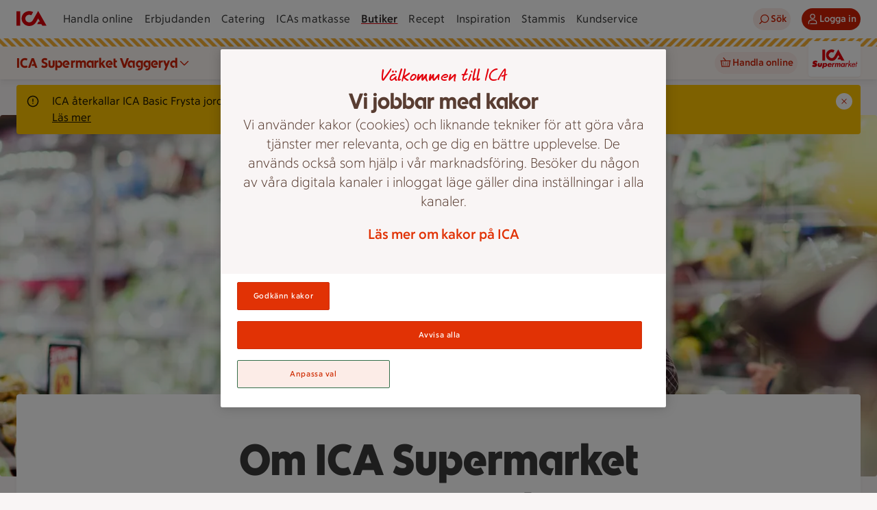

--- FILE ---
content_type: text/javascript
request_url: https://assets.icanet.se/raw/upload/v11/spa-application/cookieconsent/cookie-consent-251008.js
body_size: 16346
content:
var lib = {};
var compress = {};
var any = {};
var constants = {};
var hasRequiredConstants;
function requireConstants() {
  if (hasRequiredConstants) return constants;
  hasRequiredConstants = 1;
  (function(exports) {
    Object.defineProperty(exports, "__esModule", { value: true });
    exports.FLOAT_COMPRESSION_PRECISION = 1e3;
    exports.DATE_LOW_PRECISION = 1e5;
    exports.FLOAT_FULL_PRECISION_DELIMITER = ",";
    exports.FLOAT_REDUCED_PRECISION_DELIMITER = ".";
    exports.INTEGER_TOKEN = "¢";
    exports.FLOAT_TOKEN = "£";
    exports.STRING_TOKEN = "¨";
    exports.DATE_TOKEN = "ø";
    exports.LP_DATE_TOKEN = "±";
    exports.UNREFERENCED_INTEGER_TOKEN = "¤";
    exports.UNREFERENCED_FLOAT_TOKEN = "¥";
    exports.UNREFERENCED_STRING_TOKEN = "´";
    exports.UNREFERENCED_DATE_TOKEN = "¿";
    exports.UNREFERENCED_LP_DATE_TOKEN = "ÿ";
    exports.REF_INTEGER_TOKEN = "º";
    exports.REF_FLOAT_TOKEN = "Ý";
    exports.REF_STRING_TOKEN = "ß";
    exports.REF_DATE_TOKEN = "×";
    exports.REF_LP_DATE_TOKEN = "ü";
    exports.NULL_TOKEN = "§";
    exports.UNDEFINED_TOKEN = "µ";
    exports.BOOLEAN_TRUE_TOKEN = "»";
    exports.BOOLEAN_FALSE_TOKEN = "«";
    exports.ESCAPE_CHARACTER = "\\";
    exports.ESCAPED_STRING_TOKEN = "" + exports.ESCAPE_CHARACTER + exports.STRING_TOKEN;
    exports.ESCAPED_UNREFERENCED_STRING_TOKEN = "" + exports.ESCAPE_CHARACTER + exports.UNREFERENCED_STRING_TOKEN;
    exports.REGEX_ESCAPE_CHARACTER = new RegExp(exports.ESCAPE_CHARACTER.replace("\\", "\\\\"), "g");
    exports.REGEX_ESCAPED_ESCAPE_CHARACTER = new RegExp(exports.ESCAPE_CHARACTER.replace("\\", "\\\\") + exports.ESCAPE_CHARACTER.replace("\\", "\\\\"), "g");
    exports.REGEX_STRING_TOKEN = new RegExp(exports.STRING_TOKEN, "g");
    exports.REGEX_ESCAPED_STRING_TOKEN = new RegExp(exports.ESCAPE_CHARACTER + exports.ESCAPED_STRING_TOKEN, "g");
    exports.REGEX_UNREFERENCED_STRING_TOKEN = new RegExp(exports.UNREFERENCED_STRING_TOKEN, "g");
    exports.REGEX_UNREFERENCED_ESCAPED_STRING_TOKEN = new RegExp(exports.ESCAPE_CHARACTER + exports.ESCAPED_UNREFERENCED_STRING_TOKEN, "g");
    exports.DATE_REGEX = /\d{4}-\d{2}-\d{2}T\d{2}:\d{2}:\d{2}(\.\d+)?Z/;
    exports.OBJECT_START_TOKEN = "{";
    exports.OBJECT_END_TOKEN = "}";
    exports.TEMPLATE_OBJECT_START = "¦";
    exports.TEMPLATE_OBJECT_END = "‡";
    exports.TEMPLATE_OBJECT_FINAL = "—";
    exports.ARRAY_START_TOKEN = "|";
    exports.ARRAY_END_TOKEN = "÷";
    exports.ARRAY_REPEAT_TOKEN = "þ";
    exports.ARRAY_REPEAT_MANY_TOKEN = "^";
    exports.ARRAY_REPEAT_COUNT_THRESHOLD = 4;
    exports.REFERENCE_HEADER_LENGTH = 1;
    exports.DELIMITING_TOKENS_THRESHOLD = 122;
    exports.STRING_IDENT_PREFIX = "$";
    exports.INTEGER_SMALL_EXCLUSIVE_BOUND_LOWER = -10;
    exports.INTEGER_SMALL_EXCLUSIVE_BOUND_UPPER = 10;
    exports.INTEGER_SMALL_TOKEN_EXCLUSIVE_BOUND_LOWER = 191;
    exports.INTEGER_SMALL_TOKEN_EXCLUSIVE_BOUND_UPPER = 211;
    exports.INTEGER_SMALL_TOKEN_OFFSET = -201;
    exports.INTEGER_SMALL_TOKEN_ELEMENT_OFFSET = 9;
    exports.INTEGER_SMALL_TOKENS = ["À", "Á", "Â", "Ã", "Ä", "Å", "Æ", "Ç", "È", "É", "Ê", "Ë", "Ì", "Í", "Î", "Ï", "Ð", "Ñ", "Ò"];
  })(constants);
  return constants;
}
var hasRequiredAny;
function requireAny() {
  if (hasRequiredAny) return any;
  hasRequiredAny = 1;
  Object.defineProperty(any, "__esModule", { value: true });
  var constants_1 = requireConstants();
  function compressAny(compressors, context, obj, invertedIndex, writer2, options) {
    var type = typeof obj;
    if (type === "number") {
      compressors.number(compressors, context, obj, invertedIndex, writer2, options);
    } else if (type === "string") {
      compressors.string(compressors, context, obj, invertedIndex, writer2, options);
    } else if (type === "boolean") {
      writer2.write(obj ? constants_1.BOOLEAN_TRUE_TOKEN : constants_1.BOOLEAN_FALSE_TOKEN);
    } else if (obj === null) {
      writer2.write(constants_1.NULL_TOKEN);
    } else if (obj === void 0) {
      writer2.write(constants_1.UNDEFINED_TOKEN);
    } else if (Array.isArray(obj)) {
      compressors.array(compressors, context, obj, invertedIndex, writer2, options);
    } else if (obj instanceof Date) {
      compressors.date(compressors, context, obj.getTime(), invertedIndex, writer2, options);
    } else {
      compressors.object(compressors, context, obj, invertedIndex, writer2, options);
    }
  }
  any.compressAny = compressAny;
  return any;
}
var array = {};
var writer = {};
var hasRequiredWriter;
function requireWriter() {
  if (hasRequiredWriter) return writer;
  hasRequiredWriter = 1;
  var __extends = writer && writer.__extends || (function() {
    var extendStatics = Object.setPrototypeOf || { __proto__: [] } instanceof Array && function(d, b) {
      d.__proto__ = b;
    } || function(d, b) {
      for (var p in b) if (b.hasOwnProperty(p)) d[p] = b[p];
    };
    return function(d, b) {
      extendStatics(d, b);
      function __() {
        this.constructor = d;
      }
      d.prototype = b === null ? Object.create(b) : (__.prototype = b.prototype, new __());
    };
  })();
  Object.defineProperty(writer, "__esModule", { value: true });
  var ZipsonWriter = (
    /** @class */
    /* @__PURE__ */ (function() {
      function ZipsonWriter2() {
      }
      return ZipsonWriter2;
    })()
  );
  writer.ZipsonWriter = ZipsonWriter;
  var ZipsonStringWriter = (
    /** @class */
    (function(_super) {
      __extends(ZipsonStringWriter2, _super);
      function ZipsonStringWriter2() {
        var _this = _super !== null && _super.apply(this, arguments) || this;
        _this.value = "";
        return _this;
      }
      ZipsonStringWriter2.prototype.write = function(data) {
        this.value += data;
      };
      ZipsonStringWriter2.prototype.end = function() {
      };
      return ZipsonStringWriter2;
    })(ZipsonWriter)
  );
  writer.ZipsonStringWriter = ZipsonStringWriter;
  return writer;
}
var util$1 = {};
var hasRequiredUtil$1;
function requireUtil$1() {
  if (hasRequiredUtil$1) return util$1;
  hasRequiredUtil$1 = 1;
  Object.defineProperty(util$1, "__esModule", { value: true });
  var constants_1 = requireConstants();
  var maxInteger = 2147483648;
  var minInteger = -2147483649;
  var base62 = "0123456789ABCDEFGHIJKLMNOPQRSTUVWXYZabcdefghijklmnopqrstuvwxyz";
  function compressInteger(number2) {
    if (number2 === 0) {
      return "0";
    }
    var result = "";
    var carry = number2 < 0 ? -number2 : number2;
    var current = 0;
    var fraction;
    while (carry > 0) {
      carry = carry / 62;
      fraction = carry % 1;
      current = fraction * 62 + 0.1 << 0;
      carry -= fraction;
      result = base62[current] + result;
    }
    result = number2 < 0 ? "-" + result : result;
    return result;
  }
  util$1.compressInteger = compressInteger;
  function decompressInteger(compressedInteger) {
    var value = 0;
    if (compressedInteger[0] === "0") {
      return value;
    } else {
      var negative = compressedInteger[0] === "-";
      var multiplier = 1;
      var leftBound = negative ? 1 : 0;
      for (var i = compressedInteger.length - 1; i >= leftBound; i--) {
        var code = compressedInteger.charCodeAt(i);
        var current = code - 48;
        if (code >= 97) {
          current -= 13;
        } else if (code >= 65) {
          current -= 7;
        }
        value += current * multiplier;
        multiplier *= 62;
      }
      return negative ? -value : value;
    }
  }
  util$1.decompressInteger = decompressInteger;
  function compressFloat(float, fullPrecision) {
    if (fullPrecision === void 0) {
      fullPrecision = false;
    }
    if (fullPrecision) {
      var _a = float.toString().split("."), integer = _a[0], fraction = _a[1];
      var operator = integer === "-0" ? "-" : "";
      return "" + operator + compressInteger(parseInt(integer)) + constants_1.FLOAT_FULL_PRECISION_DELIMITER + fraction;
    } else {
      var integer = float >= maxInteger ? Math.floor(float) : float <= minInteger ? Math.ceil(float) : float << 0;
      var fraction = Math.round(constants_1.FLOAT_COMPRESSION_PRECISION * (float % 1));
      return "" + compressInteger(integer) + constants_1.FLOAT_REDUCED_PRECISION_DELIMITER + compressInteger(fraction);
    }
  }
  util$1.compressFloat = compressFloat;
  function decompressFloat(compressedFloat) {
    if (compressedFloat.indexOf(constants_1.FLOAT_FULL_PRECISION_DELIMITER) > -1) {
      var _a = compressedFloat.split(constants_1.FLOAT_FULL_PRECISION_DELIMITER), integer = _a[0], fraction = _a[1];
      var mult = integer === "-0" ? -1 : 1;
      var uncompressedInteger = decompressInteger(integer);
      return mult * parseFloat(uncompressedInteger + "." + fraction);
    } else {
      var _b = compressedFloat.split(constants_1.FLOAT_REDUCED_PRECISION_DELIMITER), integer = _b[0], fraction = _b[1];
      var uncompressedInteger = decompressInteger(integer);
      var uncompressedFraction = decompressInteger(fraction);
      return uncompressedInteger + uncompressedFraction / constants_1.FLOAT_COMPRESSION_PRECISION;
    }
  }
  util$1.decompressFloat = decompressFloat;
  return util$1;
}
var hasRequiredArray;
function requireArray() {
  if (hasRequiredArray) return array;
  hasRequiredArray = 1;
  Object.defineProperty(array, "__esModule", { value: true });
  var constants_1 = requireConstants();
  var writer_1 = requireWriter();
  var util_1 = requireUtil$1();
  function compressArray(compressors, context, array2, invertedIndex, writer2, options) {
    context.arrayLevel++;
    if (context.arrayLevel > context.arrayItemWriters.length) {
      context.arrayItemWriters.push(new writer_1.ZipsonStringWriter());
    }
    var arrayItemWriter = context.arrayItemWriters[context.arrayLevel - 1];
    var parentWriter = context.arrayItemWriters[context.arrayLevel - 2] || writer2;
    parentWriter.write(constants_1.ARRAY_START_TOKEN);
    var previousItem = "";
    var repeatedTimes = 0;
    var repeatManyCount = 0;
    var templateObject = new compressors.template.Object(array2[0], array2[1]);
    if (templateObject.isTemplating) {
      templateObject.compressTemplate(compressors, context, invertedIndex, parentWriter, options);
    }
    for (var i = 0; i < array2.length; i++) {
      var item = array2[i];
      arrayItemWriter.value = "";
      if (item === void 0) {
        item = null;
      }
      if (i > 1 && templateObject.isTemplating) {
        templateObject.isNextTemplateable(array2[i], parentWriter);
      }
      if (templateObject.isTemplating) {
        templateObject.compressTemplateValues(compressors, context, invertedIndex, arrayItemWriter, options, array2[i]);
      } else {
        compressors.any(compressors, context, item, invertedIndex, arrayItemWriter, options);
      }
      if (arrayItemWriter.value === previousItem) {
        repeatedTimes++;
        if (repeatedTimes >= constants_1.ARRAY_REPEAT_COUNT_THRESHOLD) {
          if (repeatManyCount === 0) {
            parentWriter.write(constants_1.ARRAY_REPEAT_MANY_TOKEN);
          }
          repeatManyCount++;
        } else {
          parentWriter.write(constants_1.ARRAY_REPEAT_TOKEN);
        }
      } else {
        repeatedTimes = 0;
        if (repeatManyCount > 0) {
          parentWriter.write(util_1.compressInteger(repeatManyCount));
          repeatManyCount = 0;
        }
        parentWriter.write(arrayItemWriter.value);
        previousItem = arrayItemWriter.value;
      }
    }
    if (repeatManyCount > 0) {
      parentWriter.write(util_1.compressInteger(repeatManyCount));
    }
    if (templateObject.isTemplating) {
      templateObject.end(parentWriter);
    }
    parentWriter.write(constants_1.ARRAY_END_TOKEN);
    context.arrayLevel--;
  }
  array.compressArray = compressArray;
  return array;
}
var string = {};
var hasRequiredString;
function requireString() {
  if (hasRequiredString) return string;
  hasRequiredString = 1;
  Object.defineProperty(string, "__esModule", { value: true });
  var constants_1 = requireConstants();
  var util_1 = requireUtil$1();
  function compressString(compressors, context, obj, invertedIndex, writer2, options) {
    var foundRef;
    var stringIdent = constants_1.STRING_IDENT_PREFIX + obj;
    if (options.detectUtcTimestamps && obj[obj.length - 1] === "Z" && obj.match(constants_1.DATE_REGEX)) {
      var date2 = Date.parse(obj);
      compressors.date(compressors, context, date2, invertedIndex, writer2, options);
    } else if ((foundRef = invertedIndex.stringMap[stringIdent]) !== void 0) {
      writer2.write("" + constants_1.REF_STRING_TOKEN + foundRef);
    } else {
      var ref = util_1.compressInteger(invertedIndex.stringCount);
      var newRef = "" + constants_1.STRING_TOKEN + obj.replace(constants_1.REGEX_ESCAPE_CHARACTER, constants_1.ESCAPE_CHARACTER + constants_1.ESCAPE_CHARACTER).replace(constants_1.REGEX_STRING_TOKEN, constants_1.ESCAPED_STRING_TOKEN) + constants_1.STRING_TOKEN;
      if (ref.length + constants_1.REFERENCE_HEADER_LENGTH + 1 < newRef.length) {
        invertedIndex.stringMap[stringIdent] = ref;
        invertedIndex.stringCount++;
        writer2.write(newRef);
      } else {
        writer2.write("" + constants_1.UNREFERENCED_STRING_TOKEN + obj.replace(constants_1.REGEX_ESCAPE_CHARACTER, constants_1.ESCAPE_CHARACTER + constants_1.ESCAPE_CHARACTER).replace(constants_1.REGEX_UNREFERENCED_STRING_TOKEN, constants_1.ESCAPED_UNREFERENCED_STRING_TOKEN) + constants_1.UNREFERENCED_STRING_TOKEN);
      }
    }
  }
  string.compressString = compressString;
  return string;
}
var number = {};
var hasRequiredNumber;
function requireNumber() {
  if (hasRequiredNumber) return number;
  hasRequiredNumber = 1;
  Object.defineProperty(number, "__esModule", { value: true });
  var constants_1 = requireConstants();
  var util_1 = requireUtil$1();
  function compressNumber(compressors, context, obj, invertedIndex, writer2, options) {
    var foundRef;
    if (obj % 1 === 0) {
      if (obj < constants_1.INTEGER_SMALL_EXCLUSIVE_BOUND_UPPER && obj > constants_1.INTEGER_SMALL_EXCLUSIVE_BOUND_LOWER) {
        writer2.write(constants_1.INTEGER_SMALL_TOKENS[obj + constants_1.INTEGER_SMALL_TOKEN_ELEMENT_OFFSET]);
      } else if ((foundRef = invertedIndex.integerMap[obj]) !== void 0) {
        writer2.write("" + constants_1.REF_INTEGER_TOKEN + foundRef);
      } else {
        var ref = util_1.compressInteger(invertedIndex.integerCount);
        var compressedInteger = util_1.compressInteger(obj);
        var newRef = "" + constants_1.INTEGER_TOKEN + compressedInteger;
        if (ref.length + constants_1.REFERENCE_HEADER_LENGTH < newRef.length) {
          invertedIndex.integerMap[obj] = ref;
          invertedIndex.integerCount++;
          writer2.write(newRef);
        } else {
          writer2.write("" + constants_1.UNREFERENCED_INTEGER_TOKEN + compressedInteger);
        }
      }
    } else {
      var compressedFloat = util_1.compressFloat(obj, options.fullPrecisionFloats);
      if ((foundRef = invertedIndex.floatMap[compressedFloat]) !== void 0) {
        writer2.write("" + constants_1.REF_FLOAT_TOKEN + foundRef);
      } else {
        var ref = util_1.compressInteger(invertedIndex.floatCount);
        var newRef = "" + constants_1.FLOAT_TOKEN + compressedFloat;
        if (ref.length + constants_1.REFERENCE_HEADER_LENGTH < newRef.length) {
          invertedIndex.floatMap[compressedFloat] = ref;
          invertedIndex.floatCount++;
          writer2.write(newRef);
        } else {
          writer2.write("" + constants_1.UNREFERENCED_FLOAT_TOKEN + compressedFloat);
        }
      }
    }
  }
  number.compressNumber = compressNumber;
  return number;
}
var object$1 = {};
var hasRequiredObject$1;
function requireObject$1() {
  if (hasRequiredObject$1) return object$1;
  hasRequiredObject$1 = 1;
  Object.defineProperty(object$1, "__esModule", { value: true });
  var constants_1 = requireConstants();
  function compressObject(compressors, context, obj, invertedIndex, writer2, options) {
    writer2.write(constants_1.OBJECT_START_TOKEN);
    var keys = Object.keys(obj);
    var templateObject = new compressors.template.Object(obj[keys[0]], obj[keys[1]]);
    if (templateObject.isTemplating) {
      templateObject.compressTemplate(compressors, context, invertedIndex, writer2, options);
    }
    for (var i = 0; i < keys.length; i++) {
      if (i > 1 && templateObject.isTemplating) {
        templateObject.isNextTemplateable(obj[keys[i]], writer2);
      }
      if (templateObject.isTemplating) {
        compressors.string(compressors, context, keys[i], invertedIndex, writer2, options);
        templateObject.compressTemplateValues(compressors, context, invertedIndex, writer2, options, obj[keys[i]]);
      } else {
        var key = keys[i];
        var val = obj[key];
        if (val !== void 0) {
          compressors.string(compressors, context, key, invertedIndex, writer2, options);
          compressors.any(compressors, context, val, invertedIndex, writer2, options);
        }
      }
    }
    if (templateObject.isTemplating) {
      templateObject.end(writer2);
    }
    writer2.write(constants_1.OBJECT_END_TOKEN);
  }
  object$1.compressObject = compressObject;
  return object$1;
}
var date = {};
var hasRequiredDate;
function requireDate() {
  if (hasRequiredDate) return date;
  hasRequiredDate = 1;
  Object.defineProperty(date, "__esModule", { value: true });
  var constants_1 = requireConstants();
  var util_1 = requireUtil$1();
  function compressDate(compressors, context, obj, invertedIndex, writer2, options) {
    var foundRef;
    var lowPrecisionDate = obj / constants_1.DATE_LOW_PRECISION;
    var isLowPrecision = lowPrecisionDate % 1 === 0;
    if (isLowPrecision) {
      if ((foundRef = invertedIndex.lpDateMap[lowPrecisionDate]) !== void 0) {
        writer2.write("" + constants_1.REF_LP_DATE_TOKEN + foundRef);
      } else {
        var ref = util_1.compressInteger(invertedIndex.lpDateCount);
        var compressedDate = util_1.compressInteger(lowPrecisionDate);
        var newRef = "" + constants_1.LP_DATE_TOKEN + compressedDate;
        if (ref.length + constants_1.REFERENCE_HEADER_LENGTH < newRef.length) {
          invertedIndex.lpDateMap[lowPrecisionDate] = ref;
          invertedIndex.lpDateCount++;
          writer2.write(newRef);
        } else {
          writer2.write("" + constants_1.UNREFERENCED_LP_DATE_TOKEN + compressedDate);
        }
      }
    } else {
      if ((foundRef = invertedIndex.dateMap[obj]) !== void 0) {
        writer2.write("" + constants_1.REF_DATE_TOKEN + foundRef);
      } else {
        var ref = util_1.compressInteger(invertedIndex.dateCount);
        var compressedDate = util_1.compressInteger(obj);
        var newRef = "" + constants_1.DATE_TOKEN + compressedDate;
        if (ref.length + constants_1.REFERENCE_HEADER_LENGTH < newRef.length) {
          invertedIndex.dateMap[obj] = ref;
          invertedIndex.dateCount++;
          writer2.write(newRef);
        } else {
          writer2.write("" + constants_1.UNREFERENCED_DATE_TOKEN + compressedDate);
        }
      }
    }
  }
  date.compressDate = compressDate;
  return date;
}
var object = {};
var util = {};
var hasRequiredUtil;
function requireUtil() {
  if (hasRequiredUtil) return util;
  hasRequiredUtil = 1;
  Object.defineProperty(util, "__esModule", { value: true });
  function isObject(obj) {
    var type = typeof obj;
    if (type === "number") {
      return false;
    } else if (type === "string") {
      return false;
    } else if (type === "boolean") {
      return false;
    } else if (obj === null) {
      return false;
    } else if (Array.isArray(obj)) {
      return false;
    } else if (obj instanceof Date) {
      return false;
    } else if (obj === void 0) {
      return false;
    } else {
      return true;
    }
  }
  util.isObject = isObject;
  return util;
}
var hasRequiredObject;
function requireObject() {
  if (hasRequiredObject) return object;
  hasRequiredObject = 1;
  Object.defineProperty(object, "__esModule", { value: true });
  var constants_1 = requireConstants();
  var util_1 = requireUtil();
  var TemplateObject = (
    /** @class */
    (function() {
      function TemplateObject2(a, b) {
        this.isTemplating = false;
        this.struct = [];
        if (a != null && b != null) {
          this.isTemplating = buildTemplate(a, b, this.struct);
        }
      }
      TemplateObject2.prototype.compressTemplate = function(compressors, context, invertedIndex, writer2, options) {
        compresObjectTemplate(compressors, context, invertedIndex, writer2, options, this.struct);
      };
      TemplateObject2.prototype.compressTemplateValues = function(compressors, context, invertedIndex, writer2, options, obj) {
        compressObjectValues(compressors, context, invertedIndex, writer2, options, this.struct, obj);
      };
      TemplateObject2.prototype.isNextTemplateable = function(obj, writer2) {
        this.isTemplating = conformsToStructure(this.struct, obj);
        if (!this.isTemplating) {
          writer2.write(constants_1.TEMPLATE_OBJECT_FINAL);
        }
      };
      TemplateObject2.prototype.end = function(writer2) {
        writer2.write(constants_1.TEMPLATE_OBJECT_FINAL);
      };
      return TemplateObject2;
    })()
  );
  object.TemplateObject = TemplateObject;
  function buildTemplate(a, b, struct, level) {
    if (level === void 0) {
      level = 0;
    }
    if (level > 6) {
      return false;
    }
    var keysA = Object.keys(a);
    var keysB = Object.keys(b);
    if (keysA.length !== keysB.length) {
      return false;
    }
    if (keysA.length > 10) {
      return false;
    }
    keysA.sort(function(a2, b2) {
      return a2.localeCompare(b2);
    });
    keysB.sort(function(a2, b2) {
      return a2.localeCompare(b2);
    });
    for (var i = 0; i < keysA.length; i++) {
      var keyA = keysA[i];
      var keyB = keysB[i];
      if (keyA !== keyB) {
        return false;
      }
      var valueA = a[keyA];
      var valueB = b[keyB];
      if (util_1.isObject(valueA)) {
        if (!util_1.isObject(valueB)) {
          return false;
        }
        var nextStruct = [];
        struct.push([keyA, nextStruct]);
        if (!buildTemplate(valueA, valueB, nextStruct, level + 1)) {
          return false;
        }
      } else if (util_1.isObject(valueB)) {
        return false;
      } else {
        struct.push([keyA]);
      }
    }
    return level > 0 || util_1.isObject(a);
  }
  function conformsToStructure(struct, obj) {
    if (!obj) {
      return false;
    }
    if (Object.keys(obj).length !== struct.length) {
      return false;
    }
    for (var i = 0; i < struct.length; i++) {
      var key = struct[i][0];
      var isNested = struct[i].length > 1;
      if (obj[key] === void 0) {
        return false;
      }
      if (isNested) {
        var x = struct[i];
        x[1];
        if (!conformsToStructure(struct[i][1], obj[key])) {
          return false;
        }
      } else {
        if (util_1.isObject(obj[key])) {
          return false;
        }
      }
    }
    return true;
  }
  function compresObjectTemplate(compressors, context, invertedIndex, writer2, options, struct) {
    writer2.write(constants_1.TEMPLATE_OBJECT_START);
    for (var i = 0; i < struct.length; i++) {
      var key = struct[i][0];
      var isNested = struct[i].length > 1;
      compressors.string(compressors, context, key, invertedIndex, writer2, options);
      if (isNested) {
        compresObjectTemplate(compressors, context, invertedIndex, writer2, options, struct[i][1]);
      }
    }
    writer2.write(constants_1.TEMPLATE_OBJECT_END);
  }
  function compressObjectValues(compressors, context, invertedIndex, writer2, options, struct, obj) {
    for (var i = 0; i < struct.length; i++) {
      var key = struct[i][0];
      var value = obj[key];
      var isNested = struct[i].length > 1;
      if (isNested) {
        compressObjectValues(compressors, context, invertedIndex, writer2, options, struct[i][1], value);
      } else {
        compressors.any(compressors, context, value, invertedIndex, writer2, options);
      }
    }
  }
  return object;
}
var hasRequiredCompress;
function requireCompress() {
  if (hasRequiredCompress) return compress;
  hasRequiredCompress = 1;
  Object.defineProperty(compress, "__esModule", { value: true });
  var any_1 = requireAny();
  var array_1 = requireArray();
  var string_1 = requireString();
  var number_1 = requireNumber();
  var object_1 = requireObject$1();
  var date_1 = requireDate();
  var object_2 = requireObject();
  var compressors = {
    any: any_1.compressAny,
    array: array_1.compressArray,
    object: object_1.compressObject,
    string: string_1.compressString,
    date: date_1.compressDate,
    number: number_1.compressNumber,
    template: {
      Object: object_2.TemplateObject
    }
  };
  function makeCompressContext() {
    return {
      arrayItemWriters: [],
      arrayLevel: 0
    };
  }
  compress.makeCompressContext = makeCompressContext;
  function makeInvertedIndex() {
    return {
      stringMap: {},
      integerMap: {},
      floatMap: {},
      dateMap: {},
      lpDateMap: {},
      stringCount: 0,
      integerCount: 0,
      floatCount: 0,
      dateCount: 0,
      lpDateCount: 0
    };
  }
  compress.makeInvertedIndex = makeInvertedIndex;
  function compress$1(context, obj, invertedIndex, writer2, options) {
    compressors.any(compressors, context, obj, invertedIndex, writer2, options);
  }
  compress.compress = compress$1;
  return compress;
}
var decompress = {};
var common = {};
var hasRequiredCommon;
function requireCommon() {
  if (hasRequiredCommon) return common;
  hasRequiredCommon = 1;
  (function(exports) {
    Object.defineProperty(exports, "__esModule", { value: true });
    exports.SKIP_SCALAR = {};
    (function(TargetType) {
      TargetType["ARRAY"] = "ARRAY";
      TargetType["OBJECT"] = "OBJECT";
      TargetType["SCALAR"] = "SCALAR";
      TargetType["TEMPLATE_OBJECT"] = "TEMPLATE_OBJECT";
      TargetType["TEMPLATE_OBJECT_PROPERTIES"] = "TEMPLATE_OBJECT_PROPERTIES";
      TargetType["TEMPLATE_OBJECT_ELEMENTS"] = "TEMPLATE_OBJECT_ELEMENTS";
    })(exports.TargetType || (exports.TargetType = {}));
  })(common);
  return common;
}
var stages = {};
var scalar = {};
var hasRequiredScalar;
function requireScalar() {
  if (hasRequiredScalar) return scalar;
  hasRequiredScalar = 1;
  Object.defineProperty(scalar, "__esModule", { value: true });
  var constants_1 = requireConstants();
  var common_1 = requireCommon();
  var util_1 = requireUtil$1();
  function decompressScalar(token, data, cursor, orderedIndex) {
    var startIndex = cursor.index;
    var endIndex = cursor.index + 1;
    var foundStringToken;
    if (token === constants_1.STRING_TOKEN && (foundStringToken = constants_1.STRING_TOKEN) || token === constants_1.UNREFERENCED_STRING_TOKEN && (foundStringToken = constants_1.UNREFERENCED_STRING_TOKEN)) {
      var escaped = true;
      while (escaped && endIndex < data.length) {
        endIndex = data.indexOf(foundStringToken, endIndex);
        var iNumEscapeCharacters = 1;
        escaped = false;
        while (data[endIndex - iNumEscapeCharacters] === constants_1.ESCAPE_CHARACTER) {
          escaped = iNumEscapeCharacters % 2 === 1;
          iNumEscapeCharacters++;
        }
        endIndex++;
      }
      if (endIndex <= startIndex) {
        endIndex = data.length;
      }
    } else {
      while (!(data.charCodeAt(endIndex) > constants_1.DELIMITING_TOKENS_THRESHOLD) && endIndex < data.length) {
        endIndex++;
      }
    }
    if (!cursor.drain && endIndex === data.length) {
      return common_1.SKIP_SCALAR;
    }
    cursor.index = endIndex - 1;
    var tokenCharCode = token.charCodeAt(0);
    if (tokenCharCode > constants_1.INTEGER_SMALL_TOKEN_EXCLUSIVE_BOUND_LOWER && tokenCharCode < constants_1.INTEGER_SMALL_TOKEN_EXCLUSIVE_BOUND_UPPER) {
      return tokenCharCode + constants_1.INTEGER_SMALL_TOKEN_OFFSET;
    } else if (token === constants_1.ARRAY_REPEAT_MANY_TOKEN) {
      return util_1.decompressInteger(data.substring(startIndex + 1, endIndex));
    } else if (token === constants_1.REF_STRING_TOKEN) {
      return orderedIndex.strings[util_1.decompressInteger(data.substring(startIndex + 1, endIndex))];
    } else if (token === constants_1.REF_INTEGER_TOKEN) {
      return orderedIndex.integers[util_1.decompressInteger(data.substring(startIndex + 1, endIndex))];
    } else if (token === constants_1.REF_FLOAT_TOKEN) {
      return orderedIndex.floats[util_1.decompressInteger(data.substring(startIndex + 1, endIndex))];
    } else if (token === constants_1.REF_DATE_TOKEN) {
      return orderedIndex.dates[util_1.decompressInteger(data.substring(startIndex + 1, endIndex))];
    } else if (token === constants_1.REF_LP_DATE_TOKEN) {
      return orderedIndex.lpDates[util_1.decompressInteger(data.substring(startIndex + 1, endIndex))];
    } else if (token === constants_1.STRING_TOKEN) {
      return orderedIndex.strings[orderedIndex.strings.length] = data.substring(startIndex + 1, endIndex - 1).replace(constants_1.REGEX_ESCAPED_ESCAPE_CHARACTER, constants_1.ESCAPE_CHARACTER).replace(constants_1.REGEX_ESCAPED_STRING_TOKEN, constants_1.STRING_TOKEN);
    } else if (token === constants_1.INTEGER_TOKEN) {
      return orderedIndex.integers[orderedIndex.integers.length] = util_1.decompressInteger(data.substring(startIndex + 1, endIndex));
    } else if (token === constants_1.FLOAT_TOKEN) {
      return orderedIndex.floats[orderedIndex.floats.length] = util_1.decompressFloat(data.substring(startIndex + 1, endIndex));
    } else if (token === constants_1.DATE_TOKEN) {
      return orderedIndex.dates[orderedIndex.dates.length] = new Date(util_1.decompressInteger(data.substring(startIndex + 1, endIndex))).toISOString();
    } else if (token === constants_1.LP_DATE_TOKEN) {
      return orderedIndex.lpDates[orderedIndex.lpDates.length] = new Date(constants_1.DATE_LOW_PRECISION * util_1.decompressInteger(data.substring(startIndex + 1, endIndex))).toISOString();
    } else if (token === constants_1.UNREFERENCED_STRING_TOKEN) {
      return data.substring(startIndex + 1, endIndex - 1).replace(constants_1.REGEX_ESCAPED_ESCAPE_CHARACTER, constants_1.ESCAPE_CHARACTER).replace(constants_1.REGEX_UNREFERENCED_ESCAPED_STRING_TOKEN, constants_1.UNREFERENCED_STRING_TOKEN);
    } else if (token === constants_1.UNREFERENCED_INTEGER_TOKEN) {
      return util_1.decompressInteger(data.substring(startIndex + 1, endIndex));
    } else if (token === constants_1.UNREFERENCED_FLOAT_TOKEN) {
      return util_1.decompressFloat(data.substring(startIndex + 1, endIndex));
    } else if (token === constants_1.UNREFERENCED_DATE_TOKEN) {
      return new Date(util_1.decompressInteger(data.substring(startIndex + 1, endIndex))).toISOString();
    } else if (token === constants_1.UNREFERENCED_LP_DATE_TOKEN) {
      return new Date(constants_1.DATE_LOW_PRECISION * util_1.decompressInteger(data.substring(startIndex + 1, endIndex))).toISOString();
    } else if (token === constants_1.BOOLEAN_TRUE_TOKEN) {
      return true;
    } else if (token === constants_1.BOOLEAN_FALSE_TOKEN) {
      return false;
    } else if (token === constants_1.NULL_TOKEN) {
      return null;
    } else if (token === constants_1.UNDEFINED_TOKEN) {
      return void 0;
    }
    throw new Error("Unexpected scalar " + token + " at " + startIndex + "-" + endIndex);
  }
  scalar.decompressScalar = decompressScalar;
  return scalar;
}
var element = {};
var template = {};
var hasRequiredTemplate;
function requireTemplate() {
  if (hasRequiredTemplate) return template;
  hasRequiredTemplate = 1;
  Object.defineProperty(template, "__esModule", { value: true });
  function appendTemplateObjectValue(templateObjectTarget, targetValue) {
    var currentPath = templateObjectTarget.paths[templateObjectTarget.currentPathIndex];
    var i = 0;
    var targetObject = templateObjectTarget.currentObject;
    for (; i < currentPath.length - 1; i++) {
      var fragment = currentPath[i];
      targetObject = targetObject[fragment] = targetObject[fragment] || {};
    }
    if (targetValue !== void 0) {
      targetObject[currentPath[i]] = targetValue;
    }
  }
  function appendTemplateObjectPropertiesValue(templateObjectElementsTarget, targetValue) {
    if (templateObjectElementsTarget.currentPathIndex === -1) {
      templateObjectElementsTarget.value[targetValue] = templateObjectElementsTarget.currentObject = {};
    } else {
      appendTemplateObjectValue(templateObjectElementsTarget, targetValue);
    }
    if (++templateObjectElementsTarget.currentPathIndex === templateObjectElementsTarget.expectedPaths) {
      templateObjectElementsTarget.currentPathIndex = -1;
    }
  }
  template.appendTemplateObjectPropertiesValue = appendTemplateObjectPropertiesValue;
  function appendTemplateObjectElementsValue(templateObjectPropertiesTarget, targetValue) {
    if (templateObjectPropertiesTarget.currentPathIndex === 0) {
      templateObjectPropertiesTarget.currentObject = {};
      templateObjectPropertiesTarget.value.push(templateObjectPropertiesTarget.currentObject);
    }
    appendTemplateObjectValue(templateObjectPropertiesTarget, targetValue);
    if (++templateObjectPropertiesTarget.currentPathIndex === templateObjectPropertiesTarget.expectedPaths) {
      templateObjectPropertiesTarget.currentPathIndex = 0;
    }
  }
  template.appendTemplateObjectElementsValue = appendTemplateObjectElementsValue;
  return template;
}
var hasRequiredElement;
function requireElement() {
  if (hasRequiredElement) return element;
  hasRequiredElement = 1;
  Object.defineProperty(element, "__esModule", { value: true });
  var constants_1 = requireConstants();
  var common_1 = requireCommon();
  var scalar_1 = requireScalar();
  var template_1 = requireTemplate();
  function decompressElement(c, cursor, data, orderedIndex) {
    var targetValue;
    if (c === constants_1.ARRAY_END_TOKEN || c === constants_1.OBJECT_END_TOKEN) {
      targetValue = cursor.currentTarget.value;
      cursor.currentTarget = cursor.stack[cursor.pointer - 1];
      cursor.pointer--;
    } else {
      targetValue = scalar_1.decompressScalar(c, data, cursor, orderedIndex);
      if (targetValue === common_1.SKIP_SCALAR) {
        return false;
      }
    }
    if (cursor.currentTarget.type === common_1.TargetType.SCALAR) {
      cursor.currentTarget.value = targetValue;
    } else if (cursor.currentTarget.type === common_1.TargetType.ARRAY) {
      cursor.currentTarget.value[cursor.currentTarget.value.length] = targetValue;
    } else if (cursor.currentTarget.type === common_1.TargetType.OBJECT) {
      if (cursor.currentTarget.key != null) {
        cursor.currentTarget.value[cursor.currentTarget.key] = targetValue;
        cursor.currentTarget.key = void 0;
      } else {
        cursor.currentTarget.key = targetValue;
      }
    } else if (cursor.currentTarget.type === common_1.TargetType.TEMPLATE_OBJECT) {
      cursor.currentTarget.currentToken = targetValue;
      cursor.currentTarget.currentTokens.push(targetValue);
    } else if (cursor.currentTarget.type === common_1.TargetType.TEMPLATE_OBJECT_PROPERTIES) {
      template_1.appendTemplateObjectPropertiesValue(cursor.currentTarget, targetValue);
    } else if (cursor.currentTarget.type === common_1.TargetType.TEMPLATE_OBJECT_ELEMENTS) {
      template_1.appendTemplateObjectElementsValue(cursor.currentTarget, targetValue);
    }
    return true;
  }
  element.decompressElement = decompressElement;
  return element;
}
var hasRequiredStages;
function requireStages() {
  if (hasRequiredStages) return stages;
  hasRequiredStages = 1;
  Object.defineProperty(stages, "__esModule", { value: true });
  var constants_1 = requireConstants();
  var common_1 = requireCommon();
  var scalar_1 = requireScalar();
  var element_1 = requireElement();
  function decompressStages(cursor, data, orderedIndex) {
    for (; cursor.index < data.length; cursor.index++) {
      var c = data[cursor.index];
      if (c === constants_1.ARRAY_START_TOKEN) {
        cursor.currentTarget = { type: common_1.TargetType.ARRAY, value: [] };
        cursor.stack[++cursor.pointer] = cursor.currentTarget;
      } else if (c === constants_1.OBJECT_START_TOKEN) {
        cursor.currentTarget = { type: common_1.TargetType.OBJECT, value: {} };
        cursor.stack[++cursor.pointer] = cursor.currentTarget;
      } else if (c === constants_1.ARRAY_REPEAT_TOKEN && (cursor.currentTarget.type === common_1.TargetType.ARRAY || cursor.currentTarget.type === common_1.TargetType.TEMPLATE_OBJECT_ELEMENTS)) {
        var repeatedItem = cursor.currentTarget.value[cursor.currentTarget.value.length - 1];
        cursor.currentTarget.value.push(repeatedItem);
      } else if (c === constants_1.ARRAY_REPEAT_MANY_TOKEN && (cursor.currentTarget.type === common_1.TargetType.ARRAY || cursor.currentTarget.type === common_1.TargetType.TEMPLATE_OBJECT_ELEMENTS)) {
        var repeatCount = scalar_1.decompressScalar(data[cursor.index], data, cursor, orderedIndex);
        if (repeatCount === common_1.SKIP_SCALAR) {
          return;
        }
        var repeatedItem = cursor.currentTarget.value[cursor.currentTarget.value.length - 1];
        for (var i = 0; i < repeatCount; i++) {
          cursor.currentTarget.value.push(repeatedItem);
        }
      } else if (c === constants_1.TEMPLATE_OBJECT_START && (cursor.currentTarget.type === common_1.TargetType.TEMPLATE_OBJECT || cursor.currentTarget.type === common_1.TargetType.OBJECT || cursor.currentTarget.type === common_1.TargetType.ARRAY)) {
        if (cursor.currentTarget.type !== common_1.TargetType.TEMPLATE_OBJECT) {
          var parentTarget = cursor.currentTarget;
          cursor.currentTarget = { type: common_1.TargetType.TEMPLATE_OBJECT, value: void 0, currentTokens: [], currentRoute: [], paths: [], level: 0, parentTarget };
          cursor.stack[++cursor.pointer] = cursor.currentTarget;
        } else {
          for (var i = 0; i < cursor.currentTarget.currentTokens.length - 1; i++) {
            var currentToken = cursor.currentTarget.currentTokens[i];
            cursor.currentTarget.paths[cursor.currentTarget.paths.length] = cursor.currentTarget.currentRoute.concat(currentToken);
          }
          if (cursor.currentTarget.currentToken != null) {
            cursor.currentTarget.currentRoute.push(cursor.currentTarget.currentToken);
          }
          cursor.currentTarget.currentTokens = [];
          cursor.currentTarget.level++;
        }
      } else if (c === constants_1.TEMPLATE_OBJECT_END && cursor.currentTarget.type === common_1.TargetType.TEMPLATE_OBJECT) {
        for (var i = 0; i < cursor.currentTarget.currentTokens.length; i++) {
          var currentToken = cursor.currentTarget.currentTokens[i];
          cursor.currentTarget.paths[cursor.currentTarget.paths.length] = cursor.currentTarget.currentRoute.concat(currentToken);
        }
        cursor.currentTarget.currentTokens = [];
        cursor.currentTarget.currentRoute = cursor.currentTarget.currentRoute.slice(0, -1);
        cursor.currentTarget.level--;
        if (cursor.currentTarget.level < 0) {
          var paths = cursor.currentTarget.paths;
          var parentTarget = cursor.currentTarget.parentTarget;
          cursor.pointer--;
          if (parentTarget.type === common_1.TargetType.ARRAY) {
            cursor.currentTarget = { type: common_1.TargetType.TEMPLATE_OBJECT_ELEMENTS, value: parentTarget.value, paths, currentPathIndex: 0, expectedPaths: paths.length, currentObject: {} };
          } else if (parentTarget.type === common_1.TargetType.OBJECT) {
            cursor.currentTarget = { type: common_1.TargetType.TEMPLATE_OBJECT_PROPERTIES, value: parentTarget.value, paths, currentPathIndex: -1, expectedPaths: paths.length, currentObject: {} };
          }
          cursor.stack[++cursor.pointer] = cursor.currentTarget;
        }
      } else if (c === constants_1.TEMPLATE_OBJECT_FINAL) {
        cursor.currentTarget = cursor.stack[--cursor.pointer];
      } else {
        if (!element_1.decompressElement(c, cursor, data, orderedIndex)) {
          return;
        }
      }
    }
  }
  stages.decompressStages = decompressStages;
  return stages;
}
var hasRequiredDecompress;
function requireDecompress() {
  if (hasRequiredDecompress) return decompress;
  hasRequiredDecompress = 1;
  Object.defineProperty(decompress, "__esModule", { value: true });
  var common_1 = requireCommon();
  var stages_1 = requireStages();
  function makeOrderedIndex() {
    return {
      strings: [],
      integers: [],
      floats: [],
      dates: [],
      lpDates: []
    };
  }
  decompress.makeOrderedIndex = makeOrderedIndex;
  function makeCursor(drain) {
    var rootTarget = { type: common_1.TargetType.SCALAR, value: void 0 };
    var stack = new Array(10);
    stack[0] = rootTarget;
    return { index: 0, rootTarget, stack, currentTarget: rootTarget, pointer: 0, drain };
  }
  function decompress$1(data, orderedIndex) {
    var cursor = makeCursor(true);
    stages_1.decompressStages(cursor, data, orderedIndex);
    return cursor.rootTarget.value;
  }
  decompress.decompress = decompress$1;
  function decompressIncremental(orderedIndex) {
    var cursor = makeCursor(false);
    var buffer = "";
    function increment(data) {
      if (data === null) {
        cursor.drain = true;
      } else if (data.length === 0) {
        return;
      } else {
        buffer += data;
      }
      var cursorIndexBefore = cursor.index;
      stages_1.decompressStages(cursor, buffer, orderedIndex);
      var movedAmount = cursor.index - cursorIndexBefore;
      if (movedAmount > 0) {
        buffer = buffer.substring(movedAmount);
        cursor.index -= movedAmount;
      }
    }
    return { increment, cursor };
  }
  decompress.decompressIncremental = decompressIncremental;
  return decompress;
}
var hasRequiredLib;
function requireLib() {
  if (hasRequiredLib) return lib;
  hasRequiredLib = 1;
  (function(exports) {
    function __export(m) {
      for (var p in m) if (!exports.hasOwnProperty(p)) exports[p] = m[p];
    }
    Object.defineProperty(exports, "__esModule", { value: true });
    var compress_1 = requireCompress();
    var writer_1 = requireWriter();
    var decompress_1 = requireDecompress();
    __export(requireWriter());
    __export(requireCommon());
    function parse(data) {
      var orderedIndex = decompress_1.makeOrderedIndex();
      return decompress_1.decompress(data, orderedIndex);
    }
    exports.parse = parse;
    function parseIncremental() {
      var orderedIndex = decompress_1.makeOrderedIndex();
      var _a = decompress_1.decompressIncremental(orderedIndex), cursor = _a.cursor, increment = _a.increment;
      return function(data) {
        increment(data);
        if (data === null) {
          return cursor.rootTarget.value;
        }
      };
    }
    exports.parseIncremental = parseIncremental;
    function stringifyTo(data, writer2, options) {
      if (options === void 0) {
        options = {};
      }
      var invertedIndex = compress_1.makeInvertedIndex();
      var context = compress_1.makeCompressContext();
      compress_1.compress(context, data, invertedIndex, writer2, options);
      writer2.end();
    }
    exports.stringifyTo = stringifyTo;
    function stringify(data, options) {
      var writer2 = new writer_1.ZipsonStringWriter();
      stringifyTo(data, writer2, options);
      return writer2.value;
    }
    exports.stringify = stringify;
  })(lib);
  return lib;
}
var libExports = requireLib();
const lookupGetterFallback = (parent2, property) => {
  if (!parent2.__lookupGetter__) {
    throw new Error(`${parent2}.${property} takeover fail`);
  }
  return parent2.__lookupGetter__(property);
};
const lookupSetterFallback = (property) => {
  if (!parent.__lookupSetter__) {
    throw new Error(`${parent}.${property} takeover fail`);
  }
  return parent.__lookupSetter__(property);
};
const cookieDescriptor = Object.getOwnPropertyDescriptor(Document.prototype, "cookie") || Object.getOwnPropertyDescriptor(HTMLDocument.prototype, "cookie");
const isCookieDescriptorConfigurable = () => {
  return cookieDescriptor && cookieDescriptor.configurable;
};
const getOriginalCookieMethod = (method = "get") => {
  const allowedMethods = ["get", "set"];
  if (!allowedMethods.includes(method)) {
    throw new Error("Not an allowed method");
  }
  if (!isCookieDescriptorConfigurable()) {
    if (method === "get") {
      return lookupGetterFallback(document, "cookie");
    }
    if (method === "set") {
      return lookupSetterFallback(document);
    }
  }
  return cookieDescriptor[method];
};
const Logger = {
  isEnabled: !!location.search && location.search.includes("verbose"),
  log: function(msg) {
    if (!this.isEnabled || !msg) {
      return;
    }
    console.log(msg);
  },
  info: function(msg) {
    if (!this.isEnabled || !msg) {
      return;
    }
    console.info(msg);
  },
  warn: function(msg) {
    if (!this.isEnabled || !msg) {
      return;
    }
    console.warn(msg);
  },
  error: function(msg) {
    console.error(msg);
  }
};
const ONETRUST_ALLOWED_COOKIES = ["Optanon", "OneTrust", "eupubconsent-v2"];
const HANDLA_ALLOWED_COOKIES = ["CC_", "TS01", "JSESSIONID", "thSessionId", "hpc"];
const ICA_ALLOWED_COOKIES = ["icase_tp", "alert-banner-enabled"];
const TEMP_NECESSARY_COOKIES = ["CateringCookie", "CateringDiscountCookie"];
const ALLOWED_PREFIX_COOKIES = [].concat(...[ONETRUST_ALLOWED_COOKIES, HANDLA_ALLOWED_COOKIES, ICA_ALLOWED_COOKIES, TEMP_NECESSARY_COOKIES]);
const ALLOWED_COOKIE_KEYS = ["path", "domain", "expires", "max-age", "secure", "samesite", "httponly"];
const NECESSARY_GROUP_ID = "C0001";
const STORAGE_TYPES = {
  COOKIE: "COOKIE"
};
const cookieGetterOrig = getOriginalCookieMethod("get");
const cookieSetterOrig = getOriginalCookieMethod("set");
const isOptanonAvailable = () => {
  try {
    return window.Optanon.GetDomainData().Groups.length > 0;
  } catch (e) {
    return false;
  }
};
const isSessionStorageAvailable$1 = () => typeof sessionStorage !== "undefined";
const isLocalStorageAvailable = () => typeof localStorage !== "undefined";
const stripOptanonDomainData = (domaindataGroups) => Object.fromEntries(domaindataGroups.map((object2) => [object2.OptanonGroupId, object2.Cookies.filter((x) => !x.Host.includes("foto.ica")).map((x) => (({ Host, Name }) => ({ Host, Name }))(x))]));
const convertToCookieObject = (cookievalue) => {
  return Object.assign(
    {},
    ...cookievalue.split(";").map((kvp, i) => {
      const s = kvp.split("=");
      const obj = {};
      const trimmed = s[0].replace(/ /g, "");
      const keyname = i > 0 ? trimmed.toLowerCase() : trimmed;
      if (i === 0 || ALLOWED_COOKIE_KEYS.some((ac) => ac === keyname)) {
        obj[keyname] = s[1];
      }
      return obj;
    })
  );
};
const cookieMemoryStorage = {
  memoryCookies: [],
  injectMemoryCookies: async function() {
    await new Promise((res) => {
      const hasCookies = this.memoryCookies.length;
      if (!hasCookies) {
        res({ code: 200, msg: "No memory cookies to inject!" });
      }
      this.memoryCookies.forEach((mc, i) => {
        Logger.info("Injecting cookie from memory: ", mc, "at: ", (/* @__PURE__ */ new Date()).toISOString().split("T")[1].split("Z")[0]);
        document.cookie = mc;
        if (i === this.memoryCookies.length - 1) {
          res({ code: 200, msg: `${i + 1} cookies injected from memory` });
        }
      });
    });
  }
};
const cookieSessionStorage = {
  debugInfo: {
    currentStorage: ""
  },
  populate: function(value) {
    this.categorizedCookies = stripOptanonDomainData(value);
  },
  storageTimeStampKey: "ica_cc_timestamp",
  storageKey: "ica_cc",
  cookies: [],
  get categorizedCookies() {
    if (this.cookies.length) {
      this.debugInfo.currentStorage = "Memory";
      return this.cookies;
    }
    if (isOptanonAvailable()) {
      this.debugInfo.currentStorage = "Optanon.GetDomainData()";
      return stripOptanonDomainData(window.Optanon.GetDomainData().Groups);
    }
    if (isSessionStorageAvailable$1() && sessionStorage.getItem(this.storageKey) != null) {
      this.debugInfo.currentStorage = "sessionStorage";
      return libExports.parse(sessionStorage.getItem(this.storageKey));
    }
    if (isLocalStorageAvailable() && localStorage.getItem(this.storageKey) != null) {
      this.debugInfo.currentStorage = "localStorage";
      return libExports.parse(localStorage.getItem(this.storageKey));
    }
    return null;
  },
  set categorizedCookies(value) {
    this.cookies = value;
    Logger.info("cookies", value);
    if (isLocalStorageAvailable()) {
      const hasPrevRecord = localStorage.getItem(this.storageKey) != null;
      const isNewOrEmptySession = isSessionStorageAvailable$1() && sessionStorage.getItem(this.storageKey) == null;
      if (!hasPrevRecord || isNewOrEmptySession) {
        localStorage.setItem(this.storageTimeStampKey, (/* @__PURE__ */ new Date()).toLocaleString());
        localStorage.setItem(this.storageKey, libExports.stringify(value));
      }
    }
    if (isSessionStorageAvailable$1()) {
      const hasPrevRecord = sessionStorage.getItem(this.storageKey) != null;
      if (!hasPrevRecord) {
        sessionStorage.setItem(this.storageTimeStampKey, (/* @__PURE__ */ new Date()).toLocaleString());
        sessionStorage.setItem(this.storageKey, libExports.stringify(value));
      }
    }
  }
};
const reValidateCookies = (activeGroups) => {
  if (document.cookie === "") {
    return;
  }
  const currentCookies = document.cookie.split(";").map((x) => {
    const s = x.split("=");
    return { name: s[0].trim(), original: x };
  });
  currentCookies.forEach((c) => {
    Logger.info(JSON.stringify(c));
    const converted = convertToCookieObject(c.original);
    const isAllowedCookie = isAllowed(converted, c.original, activeGroups);
    if (!isAllowedCookie) {
      Logger.warn(`Not allowed in revalidate: ${c.original}`);
      deleteStoredItem({
        storageType: "COOKIE",
        cookieObject: converted
      });
    } else {
      Logger.info(`Is allowed in revalidate: ${c.original}`);
    }
  });
};
const CookieEngine = {
  grantedCookies: [],
  init: function() {
    Date.prototype.hasValidCookieDate = function() {
      return this.getTime() === this.getTime();
    };
    String.prototype.nthLastIndexOf = function(searchString, n) {
      var url = this;
      if (url === null) {
        return -1;
      }
      if (!n || isNaN(n) || n <= 1) {
        return url.lastIndexOf(searchString);
      }
      n--;
      return url.lastIndexOf(searchString, url.nthLastIndexOf(searchString, n) - 1);
    };
    Object.defineProperty(document, "cookie", {
      get: () => {
        return cookieGetterOrig.apply(document);
      },
      set: function(val) {
        if (CookieEngine.grantedCookies.some((gc) => gc === val)) {
          Logger.info("CookieEngine.grantedCookies");
          return;
        } else {
          const cookieObject = convertToCookieObject(val);
          const cookieName = Object.entries(cookieObject)[0][0];
          const expirationDate = new Date(cookieObject["expires"]);
          const isExpired = expirationDate.hasValidCookieDate() && expirationDate < /* @__PURE__ */ new Date();
          const whiteListedCookies = ["OptanonAlertBoxClosed", "eupubconsent-v2", "OptanonConsent"];
          if (isExpired) {
            Logger.warn("Setting expired: " + cookieName + ", isExpired: " + isExpired) + ", expiredDate: " + expirationDate;
            Logger.info(JSON.stringify(arguments));
            if (whiteListedCookies.some((cookie) => cookieName.includes(cookie))) {
              Logger.info("Didn't delete whitelisted cookie " + cookieName);
              return;
            }
            cookieSetterOrig.apply(document, arguments);
            return;
          }
          if (isAllowed(cookieObject, val)) {
            Logger.info("Setting isAllowed: " + cookieName);
            CookieEngine.grantedCookies.push(val);
            cookieSetterOrig.apply(document, arguments);
            return;
          } else {
            Logger.warn("Not allowed in setter: " + val);
            deleteStoredItem({
              storageType: "COOKIE",
              cookieObject
            });
          }
        }
      },
      configurable: true
    });
  }
};
const deleteStoredItem = function(options) {
  const _name = options.storageType === STORAGE_TYPES.COOKIE ? Object.entries(options.cookieObject)[0][0] : options.keyName;
  if (options.storageType === "COOKIE") {
    const domainsToDelete = ["none"];
    const host = new URL(window.location);
    const hostname = host.hostname;
    const nthIndex = hostname.nthLastIndexOf(".", 2);
    if (nthIndex > -1) {
      domainsToDelete.unshift(hostname.substr(nthIndex, hostname.length - 1));
    }
    const rootDelimiter = !hostname.includes("www") ? "." : "";
    domainsToDelete.unshift(`${rootDelimiter}${hostname}`);
    for (const domain of domainsToDelete) {
      const domainSegment = domain === "none" ? "" : `${domain}`;
      const invalidatedCookieForDomainAndPath = `${_name}=;path=/;domain=${domainSegment};expires=Thu, 01 Jan 1970 00:00:01 GMT;`;
      Logger.info("deleteStoredItem: " + invalidatedCookieForDomainAndPath);
      document.cookie = invalidatedCookieForDomainAndPath;
    }
  }
};
const isAllowed = function(cookieObject, originalValue, activeGroups = void 0) {
  const currentOptanonGroups = activeGroups || OptanonActiveGroups;
  const cookieOrStorageItemName = Object.entries(cookieObject)[0][0];
  const isAllowedPrefixCookie = ALLOWED_PREFIX_COOKIES.some((x) => x.toLowerCase() === cookieOrStorageItemName.toLowerCase().substr(0, x.length));
  if (isAllowedPrefixCookie) {
    return true;
  }
  if (cookieSessionStorage.categorizedCookies == null) {
    cookieMemoryStorage.memoryCookies.push(originalValue);
    return false;
  }
  const necessaryCookies = cookieSessionStorage.categorizedCookies[NECESSARY_GROUP_ID];
  const isNecessary = necessaryCookies.some((cookie) => cookie.Name == cookieOrStorageItemName);
  if (isNecessary) {
    return true;
  }
  if (typeof currentOptanonGroups === "undefined") {
    cookieMemoryStorage.memoryCookies.push(originalValue);
    return false;
  }
  const optedInCategories = currentOptanonGroups.split(",").filter((group) => group !== "" && group !== NECESSARY_GROUP_ID);
  const ALLOWED_DYNAMIC_PERSONLIZATION_COOKIES = ["_vis_opt_exp_"];
  const ALLOWED_DYNAMIC_FUNCTIONAL_COOKIES = [];
  const ALLOWED_DYNAMIC_PROMOTION_COOKIES = ["_vwo_uuid_"];
  const isAllowedPersonalizationDynamicCookie = ALLOWED_DYNAMIC_PERSONLIZATION_COOKIES.some((cookie) => cookieOrStorageItemName.startsWith(cookie));
  if (isAllowedPersonalizationDynamicCookie) {
    if (optedInCategories.includes("C0002")) {
      Logger.info(cookieOrStorageItemName + " is allowed because it is a personalization cookie with dynamic name");
      return true;
    } else {
      Logger.warn(cookieOrStorageItemName + " is NOT allowed because it isnt a personalization cookie");
    }
  }
  const isAllowedFunctionalDynamicCookie = ALLOWED_DYNAMIC_FUNCTIONAL_COOKIES.some((cookie) => cookieOrStorageItemName.startsWith(cookie));
  if (isAllowedFunctionalDynamicCookie) {
    if (optedInCategories.includes("C0003")) {
      Logger.info(cookieOrStorageItemName + " is allowed because it is a functional cookie with dynamic name");
      return true;
    } else {
      Logger.warn(cookieOrStorageItemName + " is NOT allowed because it isnt a functional cookie");
    }
  }
  const isAllowedPromotionDynamicCookie = ALLOWED_DYNAMIC_PROMOTION_COOKIES.some((cookie) => cookieOrStorageItemName.startsWith(cookie));
  if (isAllowedPromotionDynamicCookie) {
    if (optedInCategories.includes("C0004")) {
      Logger.info(cookieOrStorageItemName + " is allowed because it is a promotion cookie with dynamic name");
      return true;
    } else {
      Logger.warn(cookieOrStorageItemName + " is NOT allowed because it isnt a promotion cookie");
    }
  }
  Logger.info(`optedInCategories ${optedInCategories}`);
  const optedInJsonCategories = Object.fromEntries(Object.entries(cookieSessionStorage.categorizedCookies).filter(([key]) => optedInCategories.some((oc) => oc === key)));
  const allowedCookies = Object.values(optedInJsonCategories).reduce((a, b) => [...a, ...b], []);
  const isAllowedCookieVerdict = [...new Set(Object.values(allowedCookies))].some((item) => item.Name === cookieOrStorageItemName);
  Logger.info(`isAllowedCookieVerdict ${isAllowedCookieVerdict}`);
  Logger.info("-------------------- END isAllowed --------------------");
  return isAllowedCookieVerdict;
};
const SCRIPT_MIME_TYPES = ["text/javascript", "application/ecmascript", "application/javascript", "module/javascript"];
const SUPPORTED_NODE_NAMES = ["embed", "iframe", "script"];
const isActiveElement = (elem) => {
  const typeofNode = (elem.tagName || elem.nodeName || "").toLowerCase();
  if (typeofNode === "script") {
    let mimeType = elem.getAttribute("type");
    const mimeTypeCondition = mimeType ? SCRIPT_MIME_TYPES.some((mime) => mime === mimeType) : true;
    if (elem.childNodes.length === 0) {
      return mimeTypeCondition && elem.getAttribute("src") && elem.getAttribute("src") != "";
    }
    return mimeTypeCondition;
  }
  return elem.getAttribute("src") && elem.getAttribute("src") != "";
};
const isValidJson = (potentialJSON) => {
  if (typeof potentialJSON === "object") {
    try {
      JSON.parse(JSON.stringify(potentialJSON));
      return true;
    } catch (err) {
      return false;
    }
  } else if (typeof potentialJSON === "string") {
    try {
      JSON.parse(potentialJSON);
      return true;
    } catch (err) {
      return false;
    }
  }
  return false;
};
const createCookieDebugObject = () => {
  const listElements = (listActive) => {
    const infoObject = {};
    SUPPORTED_NODE_NAMES.map((tagname) => {
      const elements = [...document.getElementsByTagName(tagname)].filter((x) => listActive ? isActiveElement(x) : !isActiveElement(x));
      let sorted = elements.sort((n, v) => {
        if (n.className.includes("optanon-category-") > v.className.includes("optanon-category-")) return -1;
        if (n.className.includes("optanon-category-") < v.className.includes("optanon-category-")) return 1;
        if (n.hasAttribute("data-ot-ignore") > v.hasAttribute("data-ot-ignore")) return -1;
        if (n.hasAttribute("data-ot-ignore") < v.hasAttribute("data-ot-ignore")) return 1;
        if (n.hasAttribute("src") > v.hasAttribute("src")) return -1;
        if (n.hasAttribute("src") < v.hasAttribute("src")) return 1;
        if (n.hasAttribute("type") > v.hasAttribute("type")) return -1;
        if (n.hasAttribute("type") < v.hasAttribute("type")) return 1;
      });
      infoObject[tagname] = sorted;
    });
    return infoObject;
  };
  const consentDebugger = {
    listCurrentCookies: () => document.cookie.split(";").map((x) => x.split("=")[0].trim()).sort((n, v) => n.localeCompare(v)),
    listActiveElements: () => listElements(true),
    listDeadElements: () => listElements(false),
    displaySessionStorage: () => console.table(cookieSessionStorage.debugInfo)
  };
  return consentDebugger;
};
const setSessionStorageWithExpiry = (key, data, expirationInHours = 6) => {
  let expirationDate = new Date((/* @__PURE__ */ new Date()).getTime() + 36e5 * expirationInHours);
  let newValue = {
    created: (/* @__PURE__ */ new Date()).toISOString(),
    value: data,
    expires: expirationDate.toISOString()
  };
  window.sessionStorage.setItem(key, JSON.stringify(newValue));
};
const getSessionStorageWithExpiry = (key) => {
  let sessionEntry = window.sessionStorage.getItem(key);
  if (sessionEntry == null) {
    return null;
  }
  try {
    let parsedEntry = JSON.parse(sessionEntry);
    let expirationDate = new Date(parsedEntry.expires);
    if (expirationDate > /* @__PURE__ */ new Date()) {
      return parsedEntry.value;
    } else {
      window.sessionStorage.removeItem(key);
    }
  } catch (error) {
    console.error(error);
  }
  return null;
};
const COOKIE_CONSENT_API_URL = "https://www.ica.se/cookieconsent-api/latestcloudinaryurl";
const CLOUDINARY_FALLBACK_URL = "https://assets.icanet.se/raw/upload/cookieconsent/autoblock/latest.json";
const LATEST_CLOUDINARY_URL_URL = new URL("latestcloudinaryurl", COOKIE_CONSENT_API_URL).href;
const LATEST_CLOUDINARY_JSON_URL = new URL("latestcloudinaryjson", COOKIE_CONSENT_API_URL).href;
const fetchLatestAutoBlockJSON = async () => {
  try {
    const response = await fetch(LATEST_CLOUDINARY_JSON_URL, {
      timeout: 2e3
    });
    Logger.log(response);
    if (response.ok) {
      const data = await response.json();
      const isSuccess = Array.isArray(data.content) && isValidJson(data.content) && data.content.length;
      return { success: isSuccess, content: data.content };
    }
  } catch (error) {
    Logger.error(error);
    return { success: false, content: [], error };
  }
};
const fetchLatestCloudinaryUrl = async () => {
  try {
    const response = await fetch(LATEST_CLOUDINARY_URL_URL, {
      timeout: 2e3
    });
    if (response.ok) {
      const data = await response.json();
      console.log("data", data);
      return data;
    }
  } catch (error) {
    Logger.error(error);
  }
  return null;
};
const isSessionStorageAvailable = () => typeof sessionStorage !== "undefined";
const getCloudinaryUrls = async () => {
  try {
    let cloudinaryUrls = [CLOUDINARY_FALLBACK_URL];
    const latestCloudinaryUploadUrl = await fetchLatestCloudinaryUrl();
    if (latestCloudinaryUploadUrl !== CLOUDINARY_FALLBACK_URL) {
      cloudinaryUrls.unshift(latestCloudinaryUploadUrl);
    }
    return cloudinaryUrls.filter((x) => x != null && x != "");
  } catch (error) {
    return [CLOUDINARY_FALLBACK_URL];
  }
};
const callCloudinary = async (url) => {
  try {
    const response = await fetch(url, {
      timeout: 2e3
    });
    if (response.ok) {
      const data = await response.json();
      console.log("callCloudinary", data.content);
      const isSuccess = isValidJson(data.content) && data.content !== "";
      return { success: isSuccess, content: data.content };
    }
  } catch (error) {
    Logger.log(error);
    return { success: false, content: null };
  }
};
const fetchCloudinaryContent = async (urls) => {
  let cloudinaryResponse = "";
  for (let i = 0; i < urls.length; i++) {
    Logger.log(`Calling url ${i + 1} of ${urls.length}: ${urls[i]}`);
    cloudinaryResponse = await callCloudinary(urls[i]);
    Logger.log(cloudinaryResponse);
    if (cloudinaryResponse.success) {
      Logger.log("Sucessfully called", urls[i], cloudinaryResponse);
      break;
    }
  }
  if (cloudinaryResponse === "") {
    Logger.log("All calls to cloudinary failed!");
    return null;
  }
  return cloudinaryResponse.content;
};
const autoBlockStorage = {
  debugInfo: {
    currentStorage: ""
  },
  populate: async function() {
    if (Array.isArray(this.json) && this.json.length) {
      Logger.log("JSON found in " + this.debugInfo.currentStorage + "... skipping cloudinary request", this.json);
      return;
    }
    try {
      const latestAutoBlockJsonResponse = await fetchLatestAutoBlockJSON();
      if (latestAutoBlockJsonResponse.success) {
        this.json = latestAutoBlockJsonResponse.content;
        return;
      } else {
        const cloudinaryUrls = await getCloudinaryUrls();
        const cloudinaryJson = await fetchCloudinaryContent(cloudinaryUrls);
        this.json = cloudinaryJson || [];
      }
    } catch (error) {
      this.json = [];
      Logger.error(error);
    }
  },
  reset: function() {
    Logger.info("Reset autoBlockStorage");
    if (isSessionStorageAvailable()) {
      sessionStorage.removeItem(this.storageKey);
    }
  },
  storageKey: "ica_abj",
  get json() {
    if (isSessionStorageAvailable()) {
      this.debugInfo.currentStorage = "sessionStorage";
      return getSessionStorageWithExpiry(this.storageKey) || [];
    }
    return [];
  },
  set json(value) {
    if (isSessionStorageAvailable()) {
      setSessionStorageWithExpiry(this.storageKey, value);
    }
  }
};
const MAX_TRIES = 2e3;
const MS_INTERVAL = 10;
const promisifyObjects = async (props = []) => {
  const executedAt = (/* @__PURE__ */ new Date()).getTime();
  if (!props.length) {
    return;
  }
  let iterations = 0;
  while (props.some((p) => !window[p]) && iterations < MAX_TRIES) {
    Logger.info("Wait for window." + props);
    await new Promise((res) => setTimeout(res, MS_INTERVAL));
    iterations++;
  }
  Logger.info(props.reduce((n, v) => `${n} + " " + ${v}`) + ` resolved after ~ ${(/* @__PURE__ */ new Date()).getTime() - executedAt} ms`);
  return props.every((p) => window[p]);
};
let OptanonPrevState;
const setupWindowPropProxies = (props) => {
  for (let prop of props) {
    let windowValue;
    Object.defineProperty(window, prop, {
      get: () => windowValue,
      set: function(value) {
        windowValue = value;
        if (prop === "OptanonActiveGroups") {
          if (OptanonPrevState !== value && value.includes("C0001")) {
            Logger.info(`${prop} changed to: ${JSON.stringify(value, null, 2)} from ${OptanonPrevState}`);
            window.MirroredOptanonActiveGroups = value;
            reValidateCookies(value);
            try {
              sessionStorage.setItem("OptanonActiveGroups", value);
              localStorage.setItem("OptanonActiveGroups", value);
            } catch (e) {
              console.error(e);
            }
          }
          OptanonPrevState = value;
        }
      },
      configurable: true
    });
  }
};
const consent = () => {
  const initAlways = function() {
    setupWindowPropProxies(["OptanonActiveGroups"]);
    CookieEngine.init();
  };
  (async function() {
    Logger.info("Current Storage: ", cookieSessionStorage.categorizedCookies);
    initAlways();
    await autoBlockStorage.populate();
  })();
  const initAfterOneTrust = async function() {
    cookieSessionStorage.populate(window.Optanon.GetDomainData().Groups);
    try {
      await cookieMemoryStorage.injectMemoryCookies();
    } catch (e) {
      if (!e.code || e.code !== 200) {
        throw new Error(e);
      } else {
        Logger.info("No cookies to inject from memory");
      }
    }
  };
  const runOnLoad = async () => {
    window.consentdebug = createCookieDebugObject;
    window.autoBlockStorage = autoBlockStorage;
    const resolved = await promisifyObjects(["Optanon"]);
    if (resolved) {
      await initAfterOneTrust();
    } else {
      throw new Error("OneTrust failed to resolve");
    }
  };
  window.addEventListener("load", async () => {
    await runOnLoad();
  });
};
const STATIC_THIRDPARTY_DICT = {
  "C0003": ["youtube"],
  //['maps.google', 'youtube'],
  "C0002": ["google.com"],
  "C0004": ["adtr.io", "newrelic.com", ".nr-data.net", "hotjar.com"]
};
const INTERNAL_NON_BLOCKABLE_SCRIPT_PATTERNS = [
  "/Assets/Dist/scripts",
  "assets.icanet.se",
  "/_next/static/chunks",
  ".ica.se",
  "cdn-ukwest.onetrust.com",
  "/cached/icadatalayer",
  "/Templates",
  "googletagmanager"
];
const EXTERNAL_NON_BLOCKABLE_SCRIPT_PATTERNS = ["payex", "maps.googleapis.com"];
const NON_BLOCKABLE_SCRIPT_PATTERNS = INTERNAL_NON_BLOCKABLE_SCRIPT_PATTERNS.concat(
  EXTERNAL_NON_BLOCKABLE_SCRIPT_PATTERNS
);
const INTERNAL_NON_BLOCKABLE_IFRAME_PATTERNS = ["ims.icagruppen.se", "ims-ver.icagruppen.se"];
const EXTERNAL_NON_BLOCKABLE_IFRAME_PATTERNS = ["payex", "ica.qualifioapp.com", "nissen-ar.vercel.app"];
const NON_BLOCKABLE_IFRAME_PATTERNS = INTERNAL_NON_BLOCKABLE_IFRAME_PATTERNS.concat(
  EXTERNAL_NON_BLOCKABLE_IFRAME_PATTERNS
);
const thirdparty = () => {
  let MirroredOptanonPrevState;
  !(function() {
    const isSessionStorageAvailable2 = () => typeof sessionStorage !== "undefined";
    const isLocalStorageAvailable2 = () => typeof localStorage !== "undefined";
    const reValidateElementsOnGivenConsent = () => {
      const shouldBeEnabled = (elem) => {
        const isWhiteListed = hasWhiteListedSrc(elem);
        const currentSrc = elem.getAttribute("src") || elem.getAttribute("data-src") || "";
        const typeofNode = (elem.tagName || elem.nodeName || "").toLowerCase();
        let scriptElemCategories = [];
        if (!isWhiteListed) {
          const isTagged = hasOptanonCategoryClass(elem);
          if (isTagged) {
            const categoryClass = elem.className.split(" ").filter((x) => x.includes("optanon-category"))[0];
            const cats = categoryClass.replace("optanon-category-", "").split("-");
            scriptElemCategories = cats;
          } else {
            scriptElemCategories = getScriptsCategories(currentSrc);
            if (!scriptElemCategories || !scriptElemCategories.length) {
              scriptElemCategories = getFallbackCategories(currentSrc);
            }
          }
        }
        const fallbackCondition = typeofNode === "script" ? true : elem.hasAttribute("data-src");
        const info = {
          enable: scriptElemCategories && scriptElemCategories.length ? isEqualToOptanonActiveGroups(scriptElemCategories) : fallbackCondition,
          cats: scriptElemCategories,
          className: elem.className,
          tag: typeofNode,
          src: elem.getAttribute("src"),
          hasNoSrc: !elem.getAttribute("src"),
          whitelisted: isWhiteListed
        };
        Logger.info(info);
        return info;
      };
      for (const tagname of SUPPORTED_NODE_NAMES) {
        const elements = [...document.getElementsByTagName(tagname)];
        const active = [], inactive = [];
        for (const el of elements) {
          if (isActiveElement(el)) {
            active.push(el);
            continue;
          }
          inactive.push(el);
        }
        const elemsToActivate = inactive.filter((is) => {
          const status = shouldBeEnabled(is);
          return status.whitelisted || status.enable;
        });
        const elemsToKill = active.filter((is) => {
          const status = shouldBeEnabled(is);
          return !status.whitelisted && !status.enable;
        });
        Logger.info(
          `${tagname.toUpperCase()} 
 _________________________________ 
 Activating : ${elemsToActivate.length}/${inactive.length}, Killing: ${elemsToKill.length}/${active.length}`
        );
        for (const elem of elemsToActivate) {
          const dataSrcAttribute = elem.getAttribute("data-src");
          if (dataSrcAttribute) {
            elem.setAttribute("src", dataSrcAttribute);
          }
          if (tagname === "script") {
            const prevType = elem.getAttribute("data-type");
            elem.setAttribute("type", prevType && prevType !== "" ? prevType : "application/javascript");
          }
        }
        for (const elem of elemsToKill) {
          if (elem.tagName.toLowerCase() === "script") {
            const prevType = elem.getAttribute("type");
            if (prevType) {
              elem.setAttribute("data-type", prevType);
            }
            elem.setAttribute("type", "text/plain");
          } else {
            elem.setAttribute("data-src", elem.getAttribute("src"));
            elem.removeAttribute("src");
          }
        }
      }
    };
    let windowValue;
    const prop = "MirroredOptanonActiveGroups";
    Object.defineProperty(window, prop, {
      get: () => windowValue,
      set: function(value) {
        windowValue = value;
        if (MirroredOptanonPrevState !== value && value.includes("C0001")) {
          Logger.info(
            `ThirdParty proxied property: ${prop} changed to => ${JSON.stringify(
              value,
              null,
              2
            )} from ${MirroredOptanonPrevState}`
          );
          if (MirroredOptanonPrevState !== void 0) {
            try {
              reValidateElementsOnGivenConsent();
            } catch (e) {
              console.error(e);
            }
          }
        }
        MirroredOptanonPrevState = value;
      },
      configurable: true
    });
    function getFallbackCategories(name) {
      const fallback = Object.keys(STATIC_THIRDPARTY_DICT).find(
        (key) => STATIC_THIRDPARTY_DICT[key].some((x) => name.toString().includes(x))
      );
      return fallback != null ? [fallback] : [];
    }
    function getScriptsCategories(name) {
      try {
        const nameString = name ? name.toString() : "";
        let categoryIds = [];
        if (!nameString || nameString === "") {
          return [];
        }
        const isAnalytics = name && nameString.includes("/analytics.js") || nameString.includes("/optimize.js");
        if (isAnalytics) {
          return ["C0003"];
        }
        const canSearch = autoBlockStorage && Array.isArray(autoBlockStorage.json);
        const searchForDomainInJson = () => {
          autoBlockStorage.json.some((item) => {
            if (item.Tag === name) {
              return categoryIds = item.CategoryId, true;
            }
            const clonedTag = item.Tag;
            const nonProtocol = -1 !== clonedTag.indexOf("http:") ? clonedTag.replace("http:", "") : clonedTag.replace("https:", "");
            const searchIndex = nonProtocol.indexOf("?");
            const fieldPrefix = searchIndex !== -1 ? nonProtocol.replace(nonProtocol.substring(searchIndex), "") : nonProtocol;
            const field_prefix_condition = nameString.indexOf(fieldPrefix) === -1 && item.Tag.indexOf(nameString) === -1 ? void 0 : (categoryIds = item.CategoryId, true);
            return field_prefix_condition;
          });
        };
        const domainHasTags = canSearch ? searchForDomainInJson(name, autoBlockStorage.json) : false;
        const hasCategories = categoryIds && categoryIds.length;
        if ((!domainHasTags || !hasCategories) && jsonSupported) {
          const rootDomain = ((value) => {
            const matches = typeof value === "string" ? value.match(/^https?:\/\/([^/?#]+)(?:[/?#]|$)/i) : null;
            const hostname = matches && matches[1];
            const chunks = hostname ? hostname.split(".") : [];
            return chunks.indexOf("www") !== -1 || 2 < chunks.length ? chunks.slice(1).join(".") : hostname;
          })(nameString);
          if (marketingRootDomains.some((host) => host === rootDomain)) {
            categoryIds = ["C0004"];
          }
        }
        return categoryIds;
      } catch (err) {
        console.error("Error thrown in getScriptsCategories " + err);
        console.error("Failed to check name " + name);
        console.error("Type of name " + typeof name);
      }
    }
    function getCurrentActiveGroups() {
      const storageKey = "OptanonActiveGroups";
      const hasValue = (val) => val != null && val !== "";
      let sessionStorageActiveGroups = "";
      let localStorageActiveGroups = "";
      if (window.OptanonActiveGroups != null) {
        return window.OptanonActiveGroups;
      }
      if (isSessionStorageAvailable2() && (sessionStorageActiveGroups = sessionStorage.getItem(storageKey), hasValue(sessionStorageActiveGroups))) {
        return sessionStorageActiveGroups;
      }
      if (isLocalStorageAvailable2() && (localStorageActiveGroups = localStorage.getItem(storageKey), hasValue(localStorageActiveGroups))) {
        return localStorageActiveGroups;
      }
    }
    function isEqualToOptanonActiveGroups(array2) {
      if (!array2) {
        return true;
      }
      const currentActiveGroups = getCurrentActiveGroups();
      if (currentActiveGroups == null) {
        return false;
      }
      const hasConsent = (currentActiveGroups2) => array2.every((sceneUid) => -1 !== currentActiveGroups2.indexOf(sceneUid));
      return hasConsent(currentActiveGroups);
    }
    function hasOptanonCategoryClass(x) {
      return -1 !== x.className.indexOf("optanon-category");
    }
    const hasWhiteListedSrc = function(element2, src = "") {
      if (element2.hasAttribute("data-ot-ignore")) {
        return true;
      }
      const currentSrc = element2.getAttribute("src") || src || "";
      const typeofNode = (element2.tagName || element2.nodeName || "").toLowerCase();
      const decodedSrc = decodeURI(currentSrc);
      if (decodedSrc.toString().includes("/analytics.js")) {
        return false;
      }
      let whiteListedCollection = [];
      if (typeofNode === "script") {
        whiteListedCollection = NON_BLOCKABLE_SCRIPT_PATTERNS;
      } else if (typeofNode === "iframe" || typeofNode === "embed") {
        whiteListedCollection = NON_BLOCKABLE_IFRAME_PATTERNS;
      }
      const isWhiteListed = whiteListedCollection.some((internalPattern) => {
        const pat = /^https?:\/\//i;
        if (pat.test(decodedSrc)) {
          const absoluteUrl = new URL(decodedSrc);
          return absoluteUrl.hostname.includes(internalPattern);
        } else {
          return decodedSrc.includes(internalPattern);
        }
      });
      return isWhiteListed;
    };
    var jsonSupported = JSON.parse("true");
    var marketingRootDomains = "addthis.com addtoany.com adsrvr.org amazon-adsystem.com bing.com bounceexchange.com bouncex.net criteo.com criteo.net dailymotion.com doubleclick.net everesttech.net facebook.com facebook.net googleadservices.com googlesyndication.com krxd.net liadm.com linkedin.com outbrain.com rubiconproject.com sharethis.com taboola.com twitter.com vimeo.com yahoo.com youtube.com".split(
      " "
    );
    new MutationObserver(function(gen34_options) {
      Array.prototype.forEach.call(gen34_options, function(data) {
        Array.prototype.forEach.call(data.addedNodes, function(s) {
          var value2;
          if (1 === s.nodeType && -1 !== SUPPORTED_NODE_NAMES.indexOf(s.tagName.toLowerCase()) && !hasOptanonCategoryClass(s)) {
            if ("script" === s.tagName.toLowerCase()) {
              if (!hasWhiteListedSrc(s)) {
                let scriptElemCategories = getScriptsCategories(value2 = s.src || "");
                if (!scriptElemCategories || !scriptElemCategories.length) {
                  scriptElemCategories = getFallbackCategories(value2 || "");
                }
                if (scriptElemCategories && scriptElemCategories.length) {
                  var initialRaceInfo = scriptElemCategories.join("-");
                  var currentClassList = s.getAttribute("class") ? s.getAttribute("class") : "";
                  s.setAttribute("class", "optanon-category-" + initialRaceInfo + " " + currentClassList);
                  if (!isEqualToOptanonActiveGroups(scriptElemCategories)) {
                    s.type = "text/plain";
                  }
                  var beforeScriptExec = function(event) {
                    if ("text/plain" === s.getAttribute("type")) {
                      event.preventDefault();
                    }
                    s.removeEventListener("beforescriptexecute", beforeScriptExec);
                  };
                  s.addEventListener("beforescriptexecute", beforeScriptExec);
                }
              }
            } else {
              const isWhiteListed = hasWhiteListedSrc(s);
              if (!isWhiteListed) {
                let elemCategories = getScriptsCategories(value2 = s.src || "");
                if (!elemCategories || !elemCategories.length) {
                  elemCategories = getFallbackCategories(value2 || "");
                }
                if (elemCategories && elemCategories.length) {
                  initialRaceInfo = elemCategories.join("-");
                  currentClassList = s.getAttribute("class") ? s.getAttribute("class") : "";
                  s.setAttribute("class", "optanon-category-" + initialRaceInfo + " " + currentClassList);
                  if (!isEqualToOptanonActiveGroups(elemCategories)) {
                    s.removeAttribute("src");
                    s.setAttribute("data-src", value2);
                  }
                }
              }
            }
          }
        });
        var t = data.target;
        if (data.attributeName && !hasOptanonCategoryClass(t)) {
          if ("script" === t.nodeName.toLowerCase()) {
            if (!hasWhiteListedSrc(t)) {
              let scriptElemCategories = getScriptsCategories(value = t.src || "");
              if (!scriptElemCategories || !scriptElemCategories.length) {
                scriptElemCategories = getFallbackCategories(value || "");
              }
              if (scriptElemCategories && scriptElemCategories.length) {
                data = scriptElemCategories.join("-");
                var flags = t.getAttribute("class") ? t.getAttribute("class") : "";
                t.setAttribute("class", "optanon-category-" + data + " " + flags + " ");
                if (!isEqualToOptanonActiveGroups(scriptElemCategories)) {
                  t.type = "text/plain";
                }
                var d = function(e) {
                  if ("text/plain" === t.getAttribute("type")) {
                    e.preventDefault();
                  }
                  t.removeEventListener("beforescriptexecute", d);
                };
                t.addEventListener("beforescriptexecute", d);
              }
            }
          } else {
            if (-1 !== SUPPORTED_NODE_NAMES.indexOf(data.target.nodeName.toLowerCase())) {
              var value;
              const isWhiteListed = hasWhiteListedSrc(t);
              if (!isWhiteListed) {
                let elemCategories = getScriptsCategories(value = t.src || "");
                if (!elemCategories || !elemCategories.length) {
                  elemCategories = getFallbackCategories(value || "");
                }
                if (elemCategories && elemCategories.length) {
                  data = elemCategories.join("-");
                  flags = t.getAttribute("class") ? t.getAttribute("class") : "";
                  t.setAttribute("class", "optanon-category-" + data + " " + flags);
                  if (!isEqualToOptanonActiveGroups(elemCategories)) {
                    t.removeAttribute("src");
                    t.setAttribute("data-src", value);
                  }
                }
              }
            }
          }
        }
      });
    }).observe(document.documentElement, {
      childList: true,
      subtree: true,
      attributes: true,
      attributeFilter: ["src"]
    });
    new MutationObserver(function(gen34_options) {
      Array.prototype.forEach.call(gen34_options, function(data) {
        Array.prototype.forEach.call(data.addedNodes, function(s) {
          const isTargeted = s.nodeType === 1 && -1 !== SUPPORTED_NODE_NAMES.indexOf(s.tagName.toLowerCase());
          const target = data.target;
          if (isTargeted) {
            Logger.log("Allowing data-ot-ignore" + (target.src || target.getAttribute("data-src") || ""));
            if (target.getAttribute("data-src")) {
              target.setAttribute("src", target.getAttribute("data-src"));
            }
            if ("script" === target.nodeName.toLowerCase()) {
              target.setAttribute("type", "application/javascript");
            }
          }
        });
      });
    }).observe(document.documentElement, {
      childList: true,
      subtree: true,
      attributes: true,
      attributeFilter: ["data-ot-ignore"]
    });
    var createElement = document.createElement;
    document.createElement = function() {
      var params = [];
      var i = 0;
      for (; i < arguments.length; i++) {
        params[i] = arguments[i];
      }
      if ("script" !== params[0].toLowerCase() && -1 === SUPPORTED_NODE_NAMES.indexOf(params[0].toLowerCase())) {
        return createElement.bind(document).apply(void 0, params);
      }
      var elem = createElement.bind(document).apply(void 0, params);
      var callback = elem.setAttribute.bind(elem);
      return Object.defineProperties(elem, {
        src: {
          get: function() {
            return elem.getAttribute("src") || "";
          },
          set: function(value) {
            const elemCategories = getScriptsCategories(value);
            const isWhiteListed = hasWhiteListedSrc(elem, value);
            if (isWhiteListed) {
              return callback("src", value);
            }
            const isNotScript = "script" !== params[0].toLowerCase();
            if (!elem.length || isNotScript || hasOptanonCategoryClass(elem) || isEqualToOptanonActiveGroups(elemCategories)) {
              return !elemCategories.length || -1 === SUPPORTED_NODE_NAMES.indexOf(params[0].toLowerCase()) || hasOptanonCategoryClass(elem) || isEqualToOptanonActiveGroups(elemCategories) ? callback("src", value) : (elem.removeAttribute("src"), callback("data-src", value));
            } else {
              return callback("type", "text/plain"), callback("src", value), true;
            }
          }
        },
        type: {
          set: function(mime) {
            var value = getScriptsCategories(elem.src || "");
            const isWhiteListed = hasWhiteListedSrc(elem);
            mime = !value.length || hasOptanonCategoryClass(elem) || isEqualToOptanonActiveGroups(value) || isWhiteListed ? mime : "text/plain";
            return callback("type", mime), true;
          }
        }
      }), elem.setAttribute = function(name, value, noTrigger) {
        if ("type" !== name && "src" !== name || noTrigger) {
          callback(name, value);
        } else {
          elem[name] = value;
        }
      }, elem;
    };
  })();
};
consent();
thirdparty();


--- FILE ---
content_type: text/javascript
request_url: https://assets.icanet.se/raw/upload/v1/customer-solutions-apps/store-pages-frontend/static/assets/StoreCard.vue_vue_type_style_index_0_lang-DPwMPvlT.js
body_size: 4113
content:
import{d as _,c as k,f as C,o as h,bi as W,m as N,k as J,l as U,n as K,q,U as Q,s as X,w as j,g as w,e as y,u as x,K as M,b as G,a as B,L as D,ac as z,A as Y,a$ as Z,v as F,aO as aa,D as O,ae as ea,ar as ta,aw as na,bj as ra,a0 as ia,J as oa,aT as sa,aU as la,af as da}from"./index-DVkN7pu-.js";const ca=(a,r,n,i)=>{const t=[];return t.push("c_lpad"),t.push("q_auto"),t.push("f_auto"),n&&t.push(`w_${n}`),i&&t.push(`h_${i}`),`${a}/${t.join(",")}/${r}`},E=(a,r,n=200,i=200)=>!a||!r?"":ca(a,r,n,i),ua=_({__name:"IdsOfferPriceSplashWrapper",props:{compressed:{type:Boolean},offer:{},offerStoreContext:{}},emits:["splash:stammis","splash:klipp"],setup(a,{emit:r}){const n=a,i=r,t=k(()=>{var p;return((p=n.offerStoreContext)==null?void 0:p.shortProfileName)||""}),l=k(()=>{var p;return(p=n.offer.traits)==null?void 0:p.includes("Stammis")}),e=k(()=>n.offer.type==="PERSONAL"),g=k(()=>{var p;return(p=n.offer.details)==null?void 0:p.isSelfScan}),f=k(()=>{var p;return(p=n.offer.traits)==null?void 0:p.includes("Klipp")}),m=()=>{i("splash:stammis",l.value)},v=()=>{i("splash:klipp",f.value)};m(),v();const S=k(()=>({profile:t.value,parsedMechanics:n.offer.parsedMechanics,ariaLabel:n.offer.details.mechanicInfo||"Pris kan inte visas.",compressed:n.compressed,stammis:l.value,personal:e.value,selfScan:g.value,klipp:f.value,type:n.offer.type}));return(p,$)=>(h(),C(W,N(S.value,{"onSplash:stammis":m,"onSplash:klipp":v}),null,16))}}),fa={class:"ids-campaign-card__top"},ma={class:"ids-campaign-card__heading-container"},pa={key:0,class:"ids-campaign-card__prefix"},ga={class:"ids-campaign-card__bottom"},ka={class:"ids-campaign-card__preamble"},ha={key:0},ba={class:"ids-campaign-card__product"},va={key:0,class:"ids-campaign-card__offer"},Ia=["src","alt"],Ca={key:1,class:"ids-campaign-card__product-placeholder"},ya=_({__name:"IdsCampaignCard",props:{prefix:{},prefixColor:{default:"black"},title:{},textColor:{default:"black"},headingLevel:{default:2},preamble:{},preambleTruncation:{default:0},theme:{},size:{default:"md"},buttonLabel:{},buttonVariant:{default:"primary"},buttonSize:{default:"md"},shadow:{type:Boolean},border:{type:Boolean},linkItem:{},url:{},isExternal:{type:Boolean},backgroundImage:{},backgroundImageCloudinaryData:{},brandingImage:{},brandingImageCloudinaryData:{},forceHideButton:{type:Boolean,default:!1},storeContext:{},offer:{},campaignName:{},campaignId:{},campaignStart:{},campaignEnd:{},component:{},contentId:{},trackAuto:{type:Boolean,default:!1},tracking:{}},emits:["clickButton","clickCard","el","track"],setup(a,{emit:r}){J(o=>({v3aa47528:o.preambleTruncation}));const n=r,i=U(null),t=a,{currentSize:l}=K(),e=U(!1),g=()=>{e.value=!0},f=k(()=>({useAsBackground:!0,sizes:{sm:{width:770},md:{width:950},lg:{width:1280},xl:{width:1400}},imageData:t.backgroundImage,...t.backgroundImageCloudinaryData})),m=k(()=>({useAsBackground:!1,skipLoadingAnim:!0,sizes:{sm:{width:770},md:{width:950},lg:{width:1200},xl:{width:1400}},imageData:t.brandingImage,...t.brandingImageCloudinaryData})),v=k(()=>{var d;const o=l.value;if((d=t.offer)!=null&&d.picture){const c=t.offer.picture.baseUrl,u=t.offer.picture.fileName;if(o==="mobile")return E(c,u,320,320);if(o==="tablet")return E(c,u,600,600);if(o==="desktop"||o==="widescreen")return E(c,u,650,650)}return null}),S=_({setup(){return()=>F(`h${t.headingLevel|2}`,{innerHTML:t.title,class:"ids-campaign-card__title"})}}),p=k(()=>t.buttonVariant?t.buttonVariant:t.textColor==="white"?"tertiary":"primary"),$=o=>{o.target.closest(".ids-campaign-card__button")||n("clickCard")},P=k(()=>[`ids-campaign-card--${t.size}`,t.prefixColor?`ids-campaign-card--prefix-color-${t.prefixColor}`:null,t.textColor?`ids-campaign-card--text-color-${t.textColor}`:null]),L=k(()=>{var o;return t.forceHideButton?!1:!!(t.offer||t.buttonLabel&&((o=t.linkItem)!=null&&o.url||t!=null&&t.url))}),s=()=>{var o;if(t.trackAuto){const d={event:"articleSelect",linkPrefix:t.prefix||"",linkHeader:t.title||"",linkName:t.buttonLabel||t.title||"",linkUrl:aa(((o=t.linkItem)==null?void 0:o.url)||t.url||""),...t.tracking},c=Object.entries(d).reduce((u,[b,I])=>(I&&(u[b]=I),u),{});O.add(c)}n("track")};return q(()=>{n("el",i.value)}),(o,d)=>(h(),C(Q,{id:t.contentId,ref_key:"cardEl",ref:i,rounding:"sm",showBorder:t.border,showShadow:t.shadow,class:X(["ids-campaign-card",P.value]),onClick:$},{default:j(()=>{var c,u,b,I,A;return[a.backgroundImage&&f.value?(h(),C(x(M),N({key:0,class:"ids-campaign-card__bg"},f.value),null,16)):w("",!0),y("div",fa,[y("div",ma,[G(x(S)),a.prefix?(h(),B("p",pa,D(a.prefix),1)):w("",!0)]),a.brandingImage&&m.value?(h(),C(x(M),N({key:0,class:"ids-campaign-card__branding-img"},m.value),null,16)):w("",!0)]),y("div",ga,[y("div",ka,[a.preamble?(h(),B("p",ha,D(a.preamble),1)):w("",!0),z(o.$slots,"preamble")]),z(o.$slots,"button"),L.value?(h(),C(x(Y),{key:0,class:"ids-campaign-card__button",size:a.buttonSize,variant:p.value,text:a.buttonLabel,rel:(c=a.linkItem)==null?void 0:c.rel,href:((u=a.linkItem)==null?void 0:u.url)||a.url||"",target:((b=a.linkItem)==null?void 0:b.target)||"_self",forceToExternal:((I=a.linkItem)==null?void 0:I.isExternal)||a.isExternal||!1,onClick:d[0]||(d[0]=$a=>(s(),n("clickButton")))},null,8,["size","variant","text","rel","href","target","forceToExternal"])):w("",!0),y("div",ba,[a.offer&&Object.keys(a.offer).length>0&&a.storeContext?(h(),B("div",va,[a.offer.picture&&(!a.offer.picture.baseUrl||!a.offer.picture.fileName)||e.value?(h(),C(x(Z),{key:0,class:"ids-campaign-card__offer__image-inner ids-campaign-card__offer__image-inner--empty"})):a.offer.picture&&(a.offer.picture.baseUrl||a.offer.picture.fileName)&&v.value?(h(),B("img",{key:1,src:v.value,alt:`Illustration av ${a.offer.details.name}`,class:"ids-campaign-card__offer__image-inner",loading:"lazy",onError:g},null,40,Ia)):w("",!0),(A=a.offer)!=null&&A.parsedMechanics?(h(),C(ua,{key:2,class:"ids-campaign-card__offer__price-splash",offer:a.offer,offerStoreContext:a.storeContext},null,8,["offer","offerStoreContext"])):w("",!0)])):(h(),B("div",Ca)),z(o.$slots,"product")])])]}),_:3},8,["id","showBorder","showShadow","class"]))}});function H(a,r,n=!1){var f,m;if(!a)return{first:"",second:"",third:""};const i=(f=a.stores)==null?void 0:f.find(v=>v.BMSStoreId===(r==null?void 0:r.storeId)),t=[n?a.details.name:void 0,a.details.brand,a.details.packageInformation],l=[a.restriction,a.condition];a.comparisonPrice&&l.push(V(`Jmfpris ${a.comparisonPrice}.`)),i!=null&&i.referencePriceText?l.push(V(i.referencePriceText)):i!=null&&i.regularPrice&&l.push(V(`Ord. Pris ${i.regularPrice} kr.`)),a.details.disclaimer!="Med reservation för felskrivningar och slutförsäljning."&&l.push(a.details.disclaimer),i&&l.push(i.ecomDisclaimer);const e=[""],g=Array.isArray(a.stores)&&a.stores.length===1?a.stores[0].storeMarketingName:"";return g&&!(r!=null&&r.storeId)&&(a.type!=="COMPENSATION"?e.push(`Erbjudande från ${g}`):e.push(`Gäller hos ${g}`)),i&&i.storeInd&&!i.onlineInd&&(r==null?void 0:r.onlinePlatform)!=""&&e.push("Gäller endast i fysisk butik"),(m=a.traits)!=null&&m.includes("LaddadKupong")&&e.push("Laddad kupong"),a.details.isSelfScan&&e.push("Gäller vid självscanning"),{first:T(t),second:T(l),third:T(e)}}function T(a){const r=a.map(n=>n==null?void 0:n.trim()).filter(n=>n).map(n=>(n.endsWith(".")||(n+="."),n)).join(" ");return r?r+" ":""}function V(a){return a?a.replace(/\skr./g," kr."):""}function xa(a,r,n,i,t,l,e){var f;O.add({ecommerce:null});const g={event:"select_promotion",linkName:n,linkUrl:i,listLength:l==null?void 0:l.toString(),context:e,ecommerce:{items:[{item_name:a.details.name||"",item_brand:a.details.brand||"",index:r,item_list_name:t||"erbjudanden",promotion_id:((f=a.id)==null?void 0:f.toString())||"",promotion_name:a.details.name||""}]}};O.add(g)}function R(a,r,n,i,t){const l={event:"sliderBlockSelect",linkName:a||"",linkHeader:n||"",listItemIndex:i||0,listLength:t||0,listName:"slider"};r&&(l.linkUrl=r),O.add(l)}const wa=(a,r)=>r==="xs"?a==null?void 0:a.small:a==null?void 0:a.medium,Sa=(a,r,n)=>r[a][n],Ba=(a,r,n,i,t,l,e={})=>{if(!a)return;const g={useAsBackground:!0,lazy:!1,...e},f={...i,...g,size:Sa(r,n,l),description:(a==null?void 0:a.description)||`Illustration av ${t}`};return a!=null&&a.imageDataStatic?f.imageDataStatic=a==null?void 0:a.imageDataStatic:a&&(f.imageData={altText:(a==null?void 0:a.altText)||`Illustration av ${t}`,imageId:a==null?void 0:a.imageId,image:wa(a,r)}),f},Da={class:"store-card__product-image"},ja=_({__name:"StoreCard",props:{data:{},index:{default:-1},listLength:{},listName:{},trackingContext:{},size:{default:"md"},headingLevel:{default:2},tracking:{}},emits:["clickButton","clickCard"],setup(a,{emit:r}){const n=ea(),i=ta(),t=r,{currentSize:l}=K(),e=a,g=k(()=>{var s,o,d,c,u;return(s=m.value)!=null&&s.offer?H((o=m.value)==null?void 0:o.offer,n.storeContext,((c=(d=m.value)==null?void 0:d.offer)==null?void 0:c.details.name)!=((u=m.value)==null?void 0:u.title)):null}),f=s=>s==="white"?"tertiary":s,m=k(()=>{var o,d,c,u,b;return{prefix:e.data.prefix,prefixColor:e.data.prefixColor,title:e.data.title||((o=e.data.offerDto)==null?void 0:o.details.name)||"",preamble:e.data.preamble,textColor:e.data.textColor,shadow:e.data.shadow||!1,border:e.data.border||!1,backgroundImage:e.data.backgroundImage||null,backgroundImageCloudinaryData:{lazy:!1},brandingImage:e.data.brandingImage||null,brandingImageCloudinaryData:{lazy:!1,skipLoadingAnim:!0},rel:(d=e.data.linkItem)==null?void 0:d.rel,buttonVariant:f(e.data.buttonType),buttonLabel:e.data.buttonLabel||"Visa erbjudande",buttonSize:"md",url:((u=(c=e.data)==null?void 0:c.linkItem)==null?void 0:u.url)||e.data.url||"",isExternal:((b=e.data.linkItem)==null?void 0:b.isExternal)||!1,offerId:e.data.offerId,storeContext:n.storeContext,offer:e.data.offerDto,size:e.size||(e.index===1?"lg":"md")}}),v=()=>{t("clickCard")},S=()=>{var s,o,d;e.trackingContext==="karusell"&&p(),(e.data.component==="CampaignOfferBlock"||e.data.component==="StoreCard")&&(s=e.data)!=null&&s.offerDto&&!((o=e.data)!=null&&o.linkItem)&&n.showModal(da.Details,(d=e.data)==null?void 0:d.offerDto),t("clickButton")},p=()=>{var s;e.data.component==="CampaignOfferBlock"||e.data.component==="StoreCard"?(e.data.offerDto&&xa(e.data.offerDto,e.index,e.data.buttonLabel||"Visa erbjudande",void 0,"I butik",e.listLength,"karusell"),R(e.data.buttonLabel||"Visa erbjudande","",e.data.title,e.index,e.listLength||0)):e.data.component==="CampaignCustomBlock"&&R(e.data.buttonLabel||"Visa kampanjen",((s=e.data.linkItem)==null?void 0:s.url)||"",e.data.title,e.index,e.listLength)},$={xs:{mobile:{width:400},tablet:{width:500},desktop:{width:700},widescreen:{width:700}},sm:{mobile:{width:400},tablet:{width:500},desktop:{width:700},widescreen:{width:700}},md:{mobile:{width:400},tablet:{width:500},desktop:{width:700},widescreen:{width:700}},lg:{mobile:{width:400},tablet:{width:500},desktop:{width:700},widescreen:{width:700}}},P=k(()=>Ba(e.data.productImage,e.size,$,{size:{width:1300}},e.data.title,l.value,{lazy:!1,useAsBackground:!1,skipLoadingAnim:!0}));na(async s=>{L(s)}),q(()=>{L(i)});function L(s){var u;const o=s.query.id,d=e.index,c=(u=e.data)==null?void 0:u.offerDto;c&&c.id===o?n.handleRouteChange(s,c,d):n.handleRouteChange(s,void 0,void 0)}return(s,o)=>{var d,c,u,b;return h(),C(ya,N({class:["store-card",{"data-promotion":a.data.offerDto!=null}]},m.value,{shadow:!0,"track-auto":!0,tracking:a.tracking,"data-promotion-name":a.data.campaignName||((d=a.data.offerDto)==null?void 0:d.details.name)||null,"data-promotion-brand":((c=a.data.offerDto)==null?void 0:c.details.brand)||null,"data-promotion-id":a.data.campaignId||a.data.offerId||null,"data-promotion-list-item-index":e.data.campaignId||e.data.offerId?a.index:null,"data-promotion-list-length":e.data.campaignId||e.data.offerId?a.listLength:null,"data-promotion-list-name":e.data.campaignId||e.data.offerId?a.listName:null,"data-promotion-start":a.data.campaignStart||null,"data-promotion-end":a.data.campaignStop||null,"data-promotion-sender":a.data.campaignName?a.data.sender:null,"data-promotion-context":e.trackingContext||null,onClickCard:v,onClickButton:S}),ra({button:j(()=>[z(s.$slots,"button")]),_:2},[g.value&&((u=m.value)!=null&&u.offer)?{name:"preamble",fn:j(()=>{var I;return[y("p",null,[y("strong",null,D(m.value.title?g.value.first:x(H)((I=m.value)==null?void 0:I.offer,x(n).storeContext,!1).first),1),ia(" "+D(g.value.second)+" "+D(g.value.third),1)])]}),key:"0"}:void 0,(b=e.data)!=null&&b.productImage?{name:"product",fn:j(()=>[y("div",Da,[G(x(oa),sa(la(P.value)),null,16)])]),key:"1"}:void 0]),1040,["class","tracking","data-promotion-name","data-promotion-brand","data-promotion-id","data-promotion-list-item-index","data-promotion-list-length","data-promotion-list-name","data-promotion-start","data-promotion-end","data-promotion-sender","data-promotion-context"])}}});export{ja as _,E as a,ua as b,ya as c,H as g,xa as t};


--- FILE ---
content_type: text/javascript
request_url: https://assets.icanet.se/raw/upload/v1/customer-solutions-apps/store-pages-frontend/static/assets/AboutUsPage--Xxs3M-x.js
body_size: 541
content:
import{_ as m}from"./StoreLinks.vue_vue_type_style_index_0_lang-Cch9_Eay.js";import{_ as o}from"./GridArea.vue_vue_type_style_index_0_lang-WBLgWzNR.js";import{_ as g}from"./IdsIntroductionBlockEpiWrapper.vue_vue_type_script_setup_true_lang-DNBoyal5.js";import{d as u,c as h,a as i,o as e,b as r,e as _,f as p,g as n,F as k,r as f}from"./index-DVkN7pu-.js";import"./IdsNavigationBlock.vue_vue_type_style_index_0_lang-CtFQKRwS.js";import"./StoreCard.vue_vue_type_style_index_0_lang-DPwMPvlT.js";const B={id:"main-content",class:"store_page page"},b={class:"store_page__inner"},y={key:1,class:"store-grid"},D=u({__name:"AboutUsPage",props:{data:{type:Object,required:!0}},setup(s){const a=s,d={lazy:!1,sizes:{sm:{width:425,height:317},md:{width:1023,height:528},lg:{width:1440,height:528}}},l={lazy:!1,sizes:{sm:{width:120,height:120},md:{width:120,height:120},lg:{width:200,height:200}}},c=h(()=>({prefix:a.data.prefix,headline:a.data.title,preamble:a.data.preamble,backgroundImage:a.data.backgroundImage,brandingImage:a.data.brandingImage,backgroundImageCloudinaryData:d,brandingImageCloudinaryData:l}));return(x,I)=>(e(),i("main",B,[r(g,{data:c.value},null,8,["data"]),_("div",b,[a.data.navigationBlocks&&a.data.navigationBlocks.length>0?(e(),p(m,{key:0,data:a.data.navigationBlocks,title:"Innehåll",grid:{md:{cols:2,min:4,max:4},lg:{cols:3,min:6,max:6},xl:{cols:3,min:6,max:6}}},null,8,["data"])):n("",!0),a.data.storePresentation?(e(),i("section",y,[r(o,{data:a.data.storePresentation,title:a.data.storePresentationTitle!==void 0?a.data.storePresentationTitle:""},null,8,["data","title"])])):n("",!0),a.data.grids?(e(!0),i(k,{key:2},f(a.data.grids,t=>(e(),i("section",{key:t.gridTitle!==null?t.gridTitle:"-",class:"store-grid"},[r(o,{data:t.gridItems,title:t.gridTitle!==void 0?t.gridTitle:""},null,8,["data","title"])]))),128)):n("",!0)])]))}});export{D as default};


--- FILE ---
content_type: text/javascript
request_url: https://assets.icanet.se/raw/upload/v1/customer-solutions-apps/store-pages-frontend/static/assets/IdsArticleCard-Dn9R0_jR.js
body_size: -231
content:
import{aQ as f}from"./index-DVkN7pu-.js";export{f as default};


--- FILE ---
content_type: text/javascript
request_url: https://assets.icanet.se/raw/upload/v1/customer-solutions-apps/store-pages-frontend/static/assets/IdsUspBlock-B4Ba6GOd.js
body_size: 861
content:
import{_ as f}from"./IdsVideoBlock.vue_vue_type_style_index_0_lang-DVppY3SM.js";import{d as v,c as u,aO as w,l as L,f as l,o as s,w as x,e as c,g as d,a as n,u as o,aB as B,K as C,m as I,b as S,L as T,A as U,s as $,U as H}from"./index-DVkN7pu-.js";const z={class:"ids-usp-block__media"},M={key:2,class:"ids-usp-block__media__item ids-usp-block__media__item--video"},N={class:"ids-usp-block__content"},D={class:"ids-usp-block__content__heading-container"},P=["innerHTML"],V={key:1,class:"ids-usp-block__content__prefix"},j=["innerHTML"],q=v({__name:"IdsUspBlock",props:{data:{type:Object,required:!0}},emits:["track:click"],setup(r,{emit:k}){var _;const p=k,a=r,h=u(()=>{var i,t,e;return(i=a.data.primaryLinkItem)!=null&&i.isExternal?w(((t=a.data.primaryLinkItem)==null?void 0:t.url)||""):(e=a.data.primaryLinkItem)==null?void 0:e.url}),b=u(()=>{var e;const i="ids-usp-block--item-",t=(e=a.data.mediaPlacement)==null?void 0:e.toLowerCase();return`${i}${t}`}),g=L({useAsBackground:!0,manualQuality:80,sizes:{sm:{width:577,height:577},md:{width:577,height:577},lg:{width:577,height:577},xl:{width:577,height:577}},description:((_=a.data.image)==null?void 0:_.altText)||a.data.title,imageData:a.data.image?a.data.image:void 0,imageDataStatic:a.data.imageUrlStatic?a.data.imageUrlStatic:void 0}),y=()=>{var t;const i={event:"uspBlockSelect",linkName:a.data.buttonLabel,linkUrl:((t=a.data.primaryLinkItem)==null?void 0:t.url)||a.data.url};p("track:click",i)};return(i,t)=>(s(),l(o(H),{id:a.data.contentId,rounding:"sm",showShadow:a.data.shadow,showBorder:!a.data.shadow,class:$(["ids-usp-block",b.value])},{default:x(()=>{var e,m;return[c("div",z,[a.data.labelText?(s(),l(o(B),{key:0,class:"ids-usp-block__media__highlight",size:"sm",text:a.data.labelText},null,8,["text"])):d("",!0),a.data.image||a.data.imageUrlStatic?(s(),l(o(C),I({key:1,class:"ids-usp-block__media__item"},g.value),null,16)):r.data.videoUrl?(s(),n("div",M,[S(f,{url:r.data.videoUrl,class:"ids-usp-block__media__item__video"},null,8,["url"])])):d("",!0)]),c("div",N,[c("div",D,[a.data.title?(s(),n("h2",{key:0,class:"ids-usp-block__content__title",innerHTML:a.data.title},null,8,P)):d("",!0),a.data.prefix?(s(),n("p",V,T(a.data.prefix),1)):d("",!0)]),a.data.content?(s(),n("div",{key:0,class:"ids-usp-block__content__text wysiwyg",innerHTML:a.data.content},null,8,j)):d("",!0),((e=a.data.primaryLinkItem)!=null&&e.url||a.data.url)&&a.data.buttonLabel?(s(),l(o(U),{key:1,size:"lg",rel:(m=a.data.primaryLinkItem)==null?void 0:m.rel,variant:a.data.buttonType||"secondary",href:h.value||a.data.url,text:a.data.buttonLabel,onClick:t[0]||(t[0]=A=>y())},null,8,["rel","variant","href","text"])):d("",!0)])]}),_:1},8,["id","showShadow","showBorder","class"]))}});export{q as default};


--- FILE ---
content_type: image/svg+xml
request_url: https://assets.icanet.se/image/upload/v1747398254/icase/Assets/icons/HeaderFooterIcons/Opcos/ApotekHjartat.svg
body_size: 2034
content:
<svg width="102" height="20" viewBox="0 0 102 20" fill="none" xmlns="http://www.w3.org/2000/svg">
<path fill-rule="evenodd" clip-rule="evenodd" d="M17.1367 4.24072H13.6591C13.0903 4.24072 12.6515 4.67965 12.6515 5.24922V14.7168C12.6515 15.2695 13.0903 15.7089 13.6591 15.7089C14.2108 15.7089 14.6503 15.2695 14.6503 14.7168V11.9549L16.9834 11.9679C16.988 11.9679 16.9925 11.9672 16.9973 11.9664C19.4596 11.9359 21.4591 10.6041 21.4591 8.0799V8.04691C21.4591 5.75379 19.8015 4.24072 17.1367 4.24072V4.24072ZM19.4278 8.12839C19.4278 9.31602 18.4856 10.162 16.974 10.162V10.1629H14.6503V6.06208H16.974C18.4689 6.06208 19.4278 6.76212 19.4278 8.0959V8.12839Z" fill="#757575"/>
<path fill-rule="evenodd" clip-rule="evenodd" d="M28.6342 4.0459C25.1402 4.0459 22.6701 6.72977 22.6701 9.9339V9.96738C22.6701 13.1717 25.1076 15.8232 28.6016 15.8232C32.0958 15.8232 34.5659 13.1393 34.5659 9.9339V9.90223C34.5659 6.69711 32.1281 4.0459 28.6342 4.0459V4.0459ZM32.4695 9.96738C32.4695 12.1797 30.8931 13.9687 28.6342 13.9687C26.3747 13.9687 24.7661 12.1465 24.7661 9.9339V9.90223C24.7661 7.68961 26.3433 5.88375 28.6016 5.88375C30.8606 5.88375 32.4695 7.72227 32.4695 9.9339V9.96738Z" fill="#757575"/>
<path fill-rule="evenodd" clip-rule="evenodd" d="M43.0806 4.24072H35.5247C35.0053 4.24072 34.5981 4.66349 34.5981 5.16806C34.5981 5.67215 35.0053 6.09524 35.5247 6.09524H38.2874V14.7168C38.2874 15.2695 38.7419 15.7089 39.2942 15.7089C39.8464 15.7089 40.3025 15.2695 40.3025 14.7168V6.09524H43.0806C43.5853 6.09524 43.9915 5.67215 43.9915 5.16806C43.9915 4.66349 43.5853 4.24072 43.0806 4.24072" fill="#757575"/>
<path fill-rule="evenodd" clip-rule="evenodd" d="M53.0438 13.8381H47.3393V10.7801H52.2308C52.7186 10.7801 53.1242 10.39 53.1242 9.90208C53.1242 9.39718 52.7186 8.99107 52.2308 8.99107H47.3393V6.03041H52.9624C53.4495 6.03041 53.8559 5.63965 53.8559 5.13573C53.8559 4.64716 53.4495 4.24072 52.9624 4.24072H46.3483C45.7794 4.24072 45.3409 4.67982 45.3409 5.24922V14.6196C45.3409 15.1887 45.7794 15.6281 46.3483 15.6281H53.0438C53.5308 15.6281 53.9373 15.2373 53.9373 14.7331C53.9373 14.2453 53.5308 13.8381 53.0438 13.8381" fill="#757575"/>
<path fill-rule="evenodd" clip-rule="evenodd" d="M61.145 9.2513L64.687 5.83522C64.9151 5.62392 65.0447 5.39563 65.0447 5.08635C65.0447 4.59877 64.6712 4.15918 64.1188 4.15918C63.7614 4.15918 63.5172 4.28949 63.2896 4.53328L57.8945 9.96718V5.15184C57.8945 4.59877 57.4555 4.15918 56.904 4.15918C56.3344 4.15918 55.8954 4.59877 55.8954 5.15184V14.7167C55.8954 15.2694 56.3344 15.7089 56.904 15.7089C57.4555 15.7089 57.8945 15.2694 57.8945 14.7167V12.3583L59.7478 10.5686L63.4037 15.2371C63.6151 15.5141 63.8588 15.7089 64.2492 15.7089C64.817 15.7089 65.256 15.2861 65.256 14.733C65.256 14.4244 65.1428 14.2288 64.979 14.017L61.145 9.2513Z" fill="#757575"/>
<mask id="mask0_29_12333" style="mask-type:luminance" maskUnits="userSpaceOnUse" x="68" y="2" width="20" height="16">
<path fill-rule="evenodd" clip-rule="evenodd" d="M68.0886 2.16504H87.8335V17.9453H68.0886V2.16504Z" fill="white"/>
</mask>
<g mask="url(#mask0_29_12333)">
<path fill-rule="evenodd" clip-rule="evenodd" d="M87.8335 6.85074C87.8349 5.67977 87.3483 4.49923 86.4089 3.56199C85.4911 2.64076 84.3269 2.1629 83.1711 2.16505C82.0249 2.1629 80.8609 2.63152 79.9394 3.55903L77.2474 6.25478C76.8638 6.63845 76.8638 7.26146 77.2474 7.64513C77.6307 8.02929 78.2525 8.02929 78.6365 7.64513L81.3279 4.95004C81.9236 4.36183 82.5398 4.1375 83.1723 4.13156C83.8008 4.13569 84.4324 4.37123 85.0205 4.95284C85.6246 5.56381 85.8645 6.2142 85.8688 6.84991C85.8627 7.4749 85.6391 8.08719 85.0524 8.68414V8.68447L77.979 15.7657L70.9016 8.68134C70.2952 8.06657 70.0579 7.42146 70.0528 6.78245C70.0594 6.15812 70.2832 5.54484 70.8682 4.94921C71.4622 4.36331 72.0742 4.14047 72.7027 4.1342C73.3353 4.13849 73.9814 4.3775 74.5954 4.98451L74.7481 5.13659C75.1321 5.5201 75.7536 5.51944 76.1371 5.13544C76.5205 4.75111 76.5195 4.12843 76.1356 3.74509L75.9827 3.59251C75.0459 2.65197 73.8665 2.16587 72.7009 2.16736C71.5568 2.16587 70.3974 2.63515 69.4791 3.55903C68.5553 4.48059 68.0858 5.64035 68.0886 6.78195C68.0858 7.9516 68.5711 9.1328 69.5112 10.0705C69.5114 10.0709 69.5119 10.0715 69.5122 10.0715H69.5119L76.9562 17.5227C77.2385 17.8053 77.614 17.9467 77.978 17.9453H77.9821C78.3471 17.9453 78.7189 17.8032 78.9987 17.5254L86.4437 10.0727C86.4444 10.0727 86.4444 10.0719 86.4444 10.0719C86.4452 10.0715 86.4452 10.0715 86.4455 10.0709H86.4452C87.3658 9.15177 87.8349 7.99334 87.8335 6.85074" fill="#757575"/>
</g>
<mask id="mask1_29_12333" style="mask-type:luminance" maskUnits="userSpaceOnUse" x="0" y="4" width="12" height="12">
<path fill-rule="evenodd" clip-rule="evenodd" d="M0 4.07812H11.1809V15.709H0V4.07812Z" fill="white"/>
</mask>
<g mask="url(#mask1_29_12333)">
<path fill-rule="evenodd" clip-rule="evenodd" d="M6.84221 4.89182C6.61382 4.38691 6.22378 4.07812 5.65495 4.07812H5.5579C4.98957 4.07812 4.58321 4.38691 4.35548 4.89182L0.130642 14.3264C0.0489097 14.489 -3.05176e-05 14.6358 -3.05176e-05 14.7823C-3.05176e-05 15.3029 0.406322 15.709 0.926373 15.709C1.34854 15.709 1.6903 15.482 1.85327 15.0749L2.81148 12.8783H5.67242V12.8793C6.14699 12.8702 6.52665 12.4695 6.52665 11.9925C6.52665 11.516 6.14699 11.1147 5.67242 11.1054H3.57491L5.57438 6.50204L7.57302 11.1054L8.33744 12.8783L9.26285 15.0101C9.44197 15.433 9.76709 15.709 10.2389 15.709C10.7742 15.709 11.1809 15.2864 11.1809 14.7498C11.1809 14.6198 11.1236 14.4483 11.0674 14.3264L6.84221 4.89182Z" fill="#757575"/>
</g>
<mask id="mask2_29_12333" style="mask-type:luminance" maskUnits="userSpaceOnUse" x="90" y="9" width="12" height="7">
<path fill-rule="evenodd" clip-rule="evenodd" d="M90.3292 9.77881H101.892V15.7283H90.3292V9.77881Z" fill="white"/>
</mask>
<g mask="url(#mask2_29_12333)">
<path fill-rule="evenodd" clip-rule="evenodd" d="M98.6547 9.77881L101.892 15.6252H100.253L99.8973 14.9917H98.2669L98.8366 13.9616H99.3275L98.6547 12.7418L97.9504 14.0091C97.8397 14.2073 97.7288 14.3815 97.618 14.532C97.0798 15.2609 96.2091 15.7283 95.2437 15.7283C93.6214 15.7283 92.2997 14.4053 92.2997 12.7812C92.2997 11.1573 93.6214 9.83423 95.2437 9.83423C95.7977 9.83423 96.2963 9.98483 96.7317 10.2384L96.0353 11.4979C95.8137 11.3631 95.5365 11.276 95.2437 11.276C94.4127 11.276 93.74 11.9495 93.74 12.7812C93.74 13.613 94.4127 14.2865 95.2437 14.2865C95.6948 14.2865 96.0669 14.0963 96.336 13.8191C96.4545 13.7001 96.5891 13.5022 96.6287 13.4309L98.6547 9.77881ZM90.3292 15.6252H91.7694V9.93716H90.3292V15.6252Z" fill="#757575"/>
</g>
</svg>


--- FILE ---
content_type: text/javascript
request_url: https://assets.icanet.se/raw/upload/v1/customer-solutions-apps/store-pages-frontend/static/assets/GridArea.vue_vue_type_style_index_0_lang-WBLgWzNR.js
body_size: 1582
content:
const __vite__mapDeps=(i,m=__vite__mapDeps,d=(m.f||(m.f=["assets/IdsArticleCard-Dn9R0_jR.js","assets/index-DVkN7pu-.js","assets/IdsCampaignCard-CamIz9dF.js","assets/StoreCard.vue_vue_type_style_index_0_lang-DPwMPvlT.js","assets/bannerBlock-BTUHCU0C.js","assets/IdsNavigationBlock-BeIwD_sT.js","assets/IdsNavigationBlock.vue_vue_type_style_index_0_lang-CtFQKRwS.js","assets/IdsUspBlock-B4Ba6GOd.js","assets/IdsVideoBlock.vue_vue_type_style_index_0_lang-DVppY3SM.js","assets/IdsImageVideoBlock-DERMH1p5.js","assets/IdsAccordion-Coxm0N9w.js","assets/IdsVideoPlayer-CTX14iIr.js"])))=>i.map(i=>d[i]);
import{bf as P,aO as x,d as C,n as z,x as S,a as l,o as s,g as A,e as H,L as F,F as m,r as N,f as h,s as f,u,h as n,m as D,i as U,j as o}from"./index-DVkN7pu-.js";import{_ as j}from"./StoreCard.vue_vue_type_style_index_0_lang-DPwMPvlT.js";const $=(a,d,g,_)=>{P.add({event:"articleBlockSelect",linkName:a,linkHeader:g,linkUrl:x(d),context:_})},q={key:0,class:"header--3"},G={ref:"cssVarTargetEl",class:"store-grid__content ids-grid","data-test":"store-grid-content"},K=C({components:{ArticleCard:n(()=>o(()=>import("./IdsArticleCard-Dn9R0_jR.js"),__vite__mapDeps([0,1]))),CampaignBlock:n(()=>o(()=>import("./IdsCampaignCard-CamIz9dF.js"),__vite__mapDeps([2,3,1]))),BannerBlock:n(()=>o(()=>import("./bannerBlock-BTUHCU0C.js"),__vite__mapDeps([4,1]))),NavigationBlock:n(()=>o(()=>import("./IdsNavigationBlock-BeIwD_sT.js"),__vite__mapDeps([5,6,1]))),UspBlock:n(()=>o(()=>import("./IdsUspBlock-B4Ba6GOd.js"),__vite__mapDeps([7,8,1]))),ImageVideoBlock:n(()=>o(()=>import("./IdsImageVideoBlock-DERMH1p5.js"),__vite__mapDeps([9,8,1]))),Accordion:n(()=>o(()=>import("./IdsAccordion-Coxm0N9w.js"),__vite__mapDeps([10,1])))}}),J=C({...K,__name:"GridArea",props:{data:{type:Object,required:!0},title:{type:String,default:null},grid:{type:Object,default:null},highlightFirstItem:{type:Boolean,default:!1},doubleHighlights:{type:Boolean,default:!1}},setup(a){const d=a,g=n(()=>o(()=>import("./index-DVkN7pu-.js").then(i=>i.bK),[])),_=n(()=>o(()=>import("./IdsArticleCard-Dn9R0_jR.js"),__vite__mapDeps([0,1]))),L=n(()=>o(()=>import("./IdsVideoPlayer-CTX14iIr.js"),__vite__mapDeps([11,1]))),{currentSizeEquals:E}=z(),V=S(),p=(i,r)=>{const e={isPrimary:!0,backgroundImageCloudinaryData:{sizes:{sm:{width:425,height:540},md:{width:720,height:555},lg:{width:608,height:520},xl:{width:632,height:520}}},brandingImageCloudinaryData:{sizes:{sm:{width:100,height:100},md:{width:150,height:150},lg:{width:150,height:150}}}};if(i.component==="StoreCard"&&(d.doubleHighlights||!d.doubleHighlights&&r!==0?e.backgroundImageCloudinaryData.sizes={sm:{width:734,height:624},md:{width:457,height:573},lg:{width:379,height:504},xl:{width:280,height:504}}:e.backgroundImageCloudinaryData.sizes={sm:{width:750,height:638},md:{width:958,height:739},lg:{width:805,height:520},xl:{width:608,height:520}}),i.component==="ArticleBlock"){const t=i;return{...t,backgroundImageCloudinaryData:{sizes:{sm:{width:767},md:{width:480},lg:{width:570}}},linkItem:(t==null?void 0:t.linkItem)||(t==null?void 0:t.url)||null,border:!1,size:r===0&&d.highlightFirstItem?"md":E("mobile")?"sm":"md"}}if(i.component==="AccordionBlock"){const t=i;return t.shadow=!0,t.border=!1,t}return{...i,...e}},c=(i,r)=>d.doubleHighlights&&(r===0||r===1)?"ids-column-12--tablet-6--desktop-6 highlightedBLock":d.highlightFirstItem&&r===0&&"ids-column-12--tablet-8--desktop-6 highlightedBLock",R=i=>i==="UspBlock"?"ids-column-12--tablet-12--desktop-12":"ids-column-12--tablet-4--desktop-3",T=i=>V.BASE_URL_EXTERNAL+i,B=i=>i,k=(i,r)=>({data:{...p(i,r),shadow:!0},index:r,size:"highlight"in i&&i.highlight?"md":"xs",listName:"grid"});return(i,r)=>(s(),l(m,null,[a.title?(s(),l("h2",q,F(a.title),1)):A("",!0),H("div",G,[(s(!0),l(m,null,N(a.data,(e,t)=>(s(),l(m,{key:`gridItem_${t}`},[e.component==="RecipeBlock"?(s(),h(u(g),{key:0,id:e.contentId,class:f(["store-grid__block ids-column-12--tablet-4--desktop-3 storepage-recipe-card",c(e,t)]),"show-user-rate":!1,"show-button-like":!1,"show-button-more":!1,"custom-url":T(B(e).url),size:u(E)("mobile")?"sm":"md",recipe:B(e),"card-index":t,"recipe-list-length":a.data.filter(O=>e.component==="RecipeBlock").length},null,8,["id","class","custom-url","size","recipe","card-index","recipe-list-length"])):e.component==="VideoBlock"?(s(),l(m,{key:1},["videos"in e?(s(),h(u(L),{key:0,class:f(a.data.length===1?"ids-column-12--tablet-12--desktop--12":"ids-column-12--tablet-4--desktop-3"),videos:e==null?void 0:e.videos,poster:(e==null?void 0:e.poster)||"",autoplay:e==null?void 0:e.autoplay,"content-id":(e==null?void 0:e.contentId)||""},null,8,["class","videos","poster","autoplay","content-id"])):A("",!0)],64)):e.component==="ArticleBlock"?(s(),h(u(_),D({key:2,class:["store-grid__block ids-column-12--tablet-4--desktop-3",c(e,t)]},{ref_for:!0},p(e,t),{onTrack:O=>{var y,I,w,v;return u($)((y=e.title)!=null?y:"",(w=(I=e.linkItem)==null?void 0:I.url)!=null?w:"",(v=e.title)!=null?v:"","grid")}}),null,16,["class","onTrack"])):e.component==="StoreCard"?(s(),h(j,D({key:3,class:["store-grid__block ids-column-12--tablet-4--desktop-3",c(e,t)]},{ref_for:!0},k(e,t),{tracking:{context:"grid"}}),null,16,["class"])):(s(),h(U(e.component),{key:4,class:f([c(e,t),R(e.component)]),data:p(e,t),"tracking-context":"grid","grid-index":t},null,8,["class","data","grid-index"]))],64))),128))],512)],64))}});export{J as _,$ as t};


--- FILE ---
content_type: image/svg+xml
request_url: https://assets.icanet.se/image/upload/v1747398674/icase/Assets/icons/HeaderFooterIcons/SoMe/Facebook.svg
body_size: 8
content:
<svg width="24" height="24" viewBox="0 0 24 24" fill="none" xmlns="http://www.w3.org/2000/svg">
<g id="Facebook">
<path id="Shape" fill-rule="evenodd" clip-rule="evenodd" d="M20.8965 2H3.10352C2.49414 2 2 2.49414 2 3.10352V20.8965C2 21.5059 2.49414 22 3.10352 22H12.6836V14.2656H10.0859V11.2383H12.6836V9.00977C12.6836 6.42578 14.2617 5.01953 16.5664 5.01953C17.6699 5.01953 18.6191 5.10156 18.8945 5.13867V7.83984H17.3047C16.0508 7.83984 15.8086 8.43555 15.8086 9.31055V11.2383H18.8066L18.416 14.2656H15.8086V22H20.8965C21.5059 22 22 21.5059 22 20.8965V3.10352C22 2.49414 21.5059 2 20.8965 2Z" fill="#757575"/>
</g>
</svg>


--- FILE ---
content_type: image/svg+xml
request_url: https://assets.icanet.se/image/upload/v1747398259/icase/Assets/icons/HeaderFooterIcons/SoMe/TikTok.svg
body_size: 94
content:
<svg width="32" height="32" viewBox="0 0 32 32" fill="none" xmlns="http://www.w3.org/2000/svg">
<path d="M22.4772 7.14571C21.5201 6.02397 21.1626 4.88599 21.031 4.08924C20.9966 3.88145 20.9786 3 20.9786 3H16.6192V20.2664C16.6192 20.525 16.6546 20.8224 16.6028 21.0767C16.6028 21.0799 16.6028 21.0832 16.6028 21.0864C16.4618 22.9876 14.857 24.5858 12.9367 24.5833C10.9056 24.5833 9.25948 22.8868 9.25948 20.7918C9.25948 18.3202 11.7066 16.3955 14.0689 17.1839L14.0741 12.6374C10.7765 12.2011 7.54876 13.9513 5.96774 16.8649C4.40918 19.6173 4.75634 23.3185 6.65676 25.8014C8.18143 27.783 10.465 29.1034 13.006 28.9987C16.3447 28.8603 19.2449 26.8705 20.4525 23.6982C20.8469 22.6361 20.9786 21.3621 20.9786 20.853V11.6928C22.8841 12.8639 24.7466 13.5806 27 13.6763V9.24348C25.3289 9.42916 23.5541 8.33834 22.4772 7.14571Z" fill="#757575"/>
</svg>


--- FILE ---
content_type: image/svg+xml
request_url: https://assets.icanet.se/image/upload/v1747398257/icase/Assets/icons/HeaderFooterIcons/Opcos/ICAForsakringar.svg
body_size: 2856
content:
<svg width="92" height="20" viewBox="0 0 92 20" fill="none" xmlns="http://www.w3.org/2000/svg">
<path fill-rule="evenodd" clip-rule="evenodd" d="M0.500268 4.65825L0.5 15.5408H3.11188L3.11214 4.65771L0.500268 4.65825Z" fill="#757575"/>
<path fill-rule="evenodd" clip-rule="evenodd" d="M12.6072 11.0636L12.3072 11.5905C11.873 12.3311 11.1056 12.8596 10.2717 12.9665C9.08969 13.1384 7.94782 12.6075 7.31969 11.5811C7.04005 11.1182 6.90692 10.5871 6.91925 10.0082C6.95969 9.15807 7.33764 8.42601 7.9955 7.85012C8.38469 7.58869 8.7905 7.37066 9.25442 7.29753C9.97844 7.1486 10.7113 7.3203 11.3006 7.65432L12.6492 5.28217C12.6348 5.24682 12.635 5.25619 12.608 5.23664C12.0715 4.89807 11.6252 4.7336 11.0791 4.61896C9.62032 4.24958 8.04237 4.56592 6.8496 5.31753C5.70184 5.98825 4.86103 7.17699 4.45844 8.35503C4.38184 8.61941 4.30148 9.09271 4.26291 9.3753C4.05853 11.1043 4.46005 12.4307 5.45032 13.6867C6.08192 14.524 7.00309 15.1307 7.9505 15.4447C9.26326 15.9161 11.0167 15.84 12.2317 15.2111C13.3816 14.7046 14.4005 13.5935 14.9718 12.4889L16.0382 10.5659L16.3494 10.0147L17.6536 12.3407L16.6944 12.349L15.6267 14.3387L18.7655 14.3368C18.7655 14.3368 19.2313 15.139 19.4555 15.5416H22.6216L16.3339 4.26807L12.6072 11.0636Z" fill="#757575"/>
<path fill-rule="evenodd" clip-rule="evenodd" d="M31.3617 4.66016H25.5272C25.4337 4.66016 25.3868 4.70703 25.3868 4.80025V15.4117C25.3868 15.5049 25.4337 15.552 25.5272 15.552H26.694C26.7872 15.552 26.8341 15.5049 26.8341 15.4117V10.6505H30.8018C30.8951 10.6505 30.9419 10.6036 30.9419 10.5102V9.46819C30.9419 9.37471 30.8951 9.32783 30.8018 9.32783H26.8341V5.98283H31.3617C31.4551 5.98283 31.5018 5.93596 31.5018 5.84275V4.80025C31.5018 4.70703 31.4551 4.66016 31.3617 4.66016Z" fill="#757575"/>
<path fill-rule="evenodd" clip-rule="evenodd" d="M35.8523 14.3539C34.2963 14.3539 33.2538 13.1091 33.2538 11.4755C33.2538 9.82602 34.2963 8.59709 35.8523 8.59709C37.4086 8.59709 38.4663 9.82602 38.4663 11.4755C38.4663 13.1091 37.4241 14.3539 35.8523 14.3539ZM35.8523 7.22754C33.4561 7.22754 31.854 9.18825 31.854 11.4755C31.854 13.7469 33.4561 15.7076 35.8523 15.7076C38.2641 15.7076 39.8667 13.7469 39.8667 11.4755C39.8667 9.18825 38.2641 7.22754 35.8523 7.22754Z" fill="#757575"/>
<path fill-rule="evenodd" clip-rule="evenodd" d="M34.3743 6.27841C34.8414 6.27841 35.2301 5.88948 35.2301 5.43814C35.2301 4.97154 34.8414 4.59814 34.3743 4.59814C33.8919 4.59814 33.5187 4.97154 33.5187 5.43814C33.5187 5.88948 33.8919 6.27841 34.3743 6.27841Z" fill="#757575"/>
<path fill-rule="evenodd" clip-rule="evenodd" d="M37.3459 6.27841C37.813 6.27841 38.202 5.88948 38.202 5.43814C38.202 4.97154 37.813 4.59814 37.3459 4.59814C36.8637 4.59814 36.4904 4.97154 36.4904 5.43814C36.4904 5.88948 36.8637 6.27841 37.3459 6.27841Z" fill="#757575"/>
<path fill-rule="evenodd" clip-rule="evenodd" d="M44.9023 7.27459C44.8091 7.25879 44.6693 7.25879 44.5758 7.25879C43.4867 7.25879 42.7241 7.77254 42.2575 8.53486V7.52343C42.2575 7.42995 42.2106 7.38361 42.1174 7.38361H41.0749C40.9817 7.38361 40.9348 7.42995 40.9348 7.52343V15.4121C40.9348 15.5053 40.9817 15.5522 41.0749 15.5522H42.1954C42.2888 15.5522 42.3352 15.5053 42.3352 15.4121V10.6041C42.3352 9.68638 43.0509 8.65915 44.4357 8.65915C44.6848 8.65915 44.8404 8.69049 44.9492 8.69049C45.0113 8.69049 45.0582 8.65915 45.0582 8.56593V7.42995C45.0582 7.33647 45.0113 7.29013 44.9023 7.27459Z" fill="#757575"/>
<path fill-rule="evenodd" clip-rule="evenodd" d="M48.7756 10.8374C47.8887 10.5262 47.0798 10.2932 47.0798 9.56165C47.0798 8.93915 47.5775 8.51888 48.4338 8.51888C49.2114 8.51888 49.8028 8.79932 50.1138 9.03263C50.1918 9.0795 50.2695 9.0637 50.3005 8.98602L50.7363 8.0212C50.7674 7.94325 50.7516 7.88138 50.6897 7.8345C50.3474 7.6012 49.5693 7.22754 48.4799 7.22754C46.5666 7.22754 45.7105 8.40986 45.7105 9.57718C45.7105 11.1798 47.0798 11.5376 48.2003 11.9421C48.9623 12.2223 49.6003 12.5022 49.6003 13.2334C49.6003 13.9805 49.0092 14.4316 48.091 14.4316C47.2044 14.4316 46.5042 14.0426 46.0839 13.6848C46.0062 13.6224 45.9286 13.6382 45.8972 13.7316L45.462 14.6804C45.4306 14.7586 45.4461 14.8205 45.5083 14.8674C45.9286 15.2408 46.8154 15.7076 48.091 15.7076C49.9429 15.7076 50.9388 14.6027 50.9388 13.2182C50.9388 11.693 49.8184 11.2108 48.7756 10.8374Z" fill="#757575"/>
<path fill-rule="evenodd" clip-rule="evenodd" d="M59.137 7.38325H58.4682C58.3747 7.38325 58.3278 7.41406 58.2965 7.49227L58.0166 8.20772C57.5186 7.63209 56.7408 7.24316 55.6675 7.24316C53.2399 7.24316 51.7155 9.21915 51.7155 11.4753C51.7155 13.7157 53.2091 15.6758 55.6361 15.6758C55.9629 15.6758 56.3363 15.614 56.5541 15.5363C56.6318 15.5049 56.6631 15.4586 56.6944 15.3962L57.2229 14.1823C57.2698 14.0738 57.2229 14.0114 57.0986 14.0738C56.7563 14.2291 56.305 14.3226 55.8384 14.3226C54.1736 14.3226 53.1156 13.1245 53.1156 11.4753C53.1156 9.82584 54.1581 8.59691 55.7138 8.59691C57.1611 8.59691 57.8768 9.5304 57.8768 10.2148V15.4117C57.8768 15.5049 57.9234 15.5521 58.0166 15.5521H59.137C59.2305 15.5521 59.2771 15.5049 59.2771 15.4117V7.52307C59.2771 7.42959 59.2305 7.38325 59.137 7.38325Z" fill="#757575"/>
<path fill-rule="evenodd" clip-rule="evenodd" d="M57.4567 6.27841C57.9233 6.27841 58.3122 5.88948 58.3122 5.43814C58.3122 4.97154 57.9233 4.59814 57.4567 4.59814C56.9742 4.59814 56.6006 4.97154 56.6006 5.43814C56.6006 5.88948 56.9742 6.27841 57.4567 6.27841Z" fill="#757575"/>
<path fill-rule="evenodd" clip-rule="evenodd" d="M54.4848 6.27841C54.9514 6.27841 55.3404 5.88948 55.3404 5.43814C55.3404 4.97154 54.9514 4.59814 54.4848 4.59814C54.0024 4.59814 53.629 4.97154 53.629 5.43814C53.629 5.88948 54.0024 6.27841 54.4848 6.27841Z" fill="#757575"/>
<path fill-rule="evenodd" clip-rule="evenodd" d="M63.5745 10.8991L66.7949 7.55412C66.8887 7.4609 66.8573 7.38322 66.7328 7.38322H65.3324C65.2548 7.38322 65.2081 7.39876 65.1457 7.4609L62.1428 10.6661V4.80269C62.1428 4.70947 62.0962 4.6626 62.003 4.6626H60.8825C60.7896 4.6626 60.7424 4.70947 60.7424 4.80269V15.4117C60.7424 15.5047 60.7896 15.5518 60.8825 15.5518H62.003C62.0962 15.5518 62.1428 15.5047 62.1428 15.4117V11.2262L65.4104 15.4738C65.457 15.5205 65.5036 15.5518 65.5815 15.5518H66.9353C67.0598 15.5518 67.0906 15.4738 67.0285 15.3801L63.5745 10.8991Z" fill="#757575"/>
<path fill-rule="evenodd" clip-rule="evenodd" d="M71.8291 7.27459C71.7356 7.25879 71.5955 7.25879 71.502 7.25879C70.4129 7.25879 69.6506 7.77254 69.1837 8.53486V7.52343C69.1837 7.42995 69.1371 7.38361 69.0439 7.38361H68.0011C67.9077 7.38361 67.8613 7.42995 67.8613 7.52343V15.4121C67.8613 15.5053 67.9077 15.5522 68.0011 15.5522H69.1216C69.2148 15.5522 69.2617 15.5053 69.2617 15.4121V10.6041C69.2617 9.68638 69.9771 8.65915 71.3625 8.65915C71.6113 8.65915 71.767 8.69049 71.8754 8.69049C71.9378 8.69049 71.9845 8.65915 71.9845 8.56593V7.42995C71.9845 7.33647 71.9378 7.29013 71.8291 7.27459Z" fill="#757575"/>
<path fill-rule="evenodd" clip-rule="evenodd" d="M74.3332 7.3833H73.2128C73.1196 7.3833 73.0727 7.42964 73.0727 7.52312V15.4118C73.0727 15.505 73.1196 15.5521 73.2128 15.5521H74.3332C74.4267 15.5521 74.4731 15.505 74.4731 15.4118V7.52312C74.4731 7.42964 74.4267 7.3833 74.3332 7.3833Z" fill="#757575"/>
<path fill-rule="evenodd" clip-rule="evenodd" d="M73.7729 4.59814C73.3063 4.59814 72.9174 4.97154 72.9174 5.43814C72.9174 5.88948 73.3063 6.27841 73.7729 6.27841C74.2553 6.27841 74.6287 5.88948 74.6287 5.43814C74.6287 4.97154 74.2553 4.59814 73.7729 4.59814Z" fill="#757575"/>
<path fill-rule="evenodd" clip-rule="evenodd" d="M79.6972 7.24316C78.577 7.24316 77.7212 7.72531 77.2077 8.51897V7.52307C77.2077 7.42986 77.1611 7.38325 77.0679 7.38325H76.0251C75.9316 7.38325 75.8856 7.42986 75.8856 7.52307V15.412C75.8856 15.5049 75.9316 15.5521 76.0251 15.5521H77.1456C77.2388 15.5521 77.2856 15.5049 77.2856 15.412V10.8994C77.2856 9.37477 78.2657 8.59718 79.4328 8.59718C80.5846 8.59718 81.5178 9.3437 81.5178 10.9463V15.412C81.5178 15.5049 81.5647 15.5521 81.6579 15.5521H82.7783C82.8715 15.5521 82.9179 15.5049 82.9179 15.412V10.7909C82.9179 8.56584 81.6265 7.24316 79.6972 7.24316Z" fill="#757575"/>
<mask id="mask0_29_12335" style="mask-type:luminance" maskUnits="userSpaceOnUse" x="83" y="7" width="9" height="12">
<path fill-rule="evenodd" clip-rule="evenodd" d="M83.9335 7.24316H91.4017V18.508H83.9335V7.24316Z" fill="white"/>
</mask>
<g mask="url(#mask0_29_12335)">
<path fill-rule="evenodd" clip-rule="evenodd" d="M91.2616 7.38325H90.5927C90.4993 7.38325 90.4529 7.41406 90.4216 7.49227L90.1417 8.17665C89.644 7.61629 88.8656 7.24316 87.8076 7.24316C85.396 7.24316 83.9335 9.11013 83.9335 11.335C83.9335 13.5603 85.365 15.4117 87.7612 15.4117C88.0567 15.4117 88.4145 15.3651 88.6481 15.2719C88.7102 15.2406 88.7568 15.2092 88.8034 15.1005L89.3169 13.9337C89.3635 13.8244 89.3169 13.7625 89.1924 13.8091C88.8656 13.9337 88.4303 14.058 87.9787 14.058C86.3295 14.058 85.3336 12.9533 85.3336 11.335C85.3336 9.71683 86.314 8.59691 87.8697 8.59691C89.3169 8.59691 90.0016 9.5304 90.0016 10.2148V14.4935C90.0016 16.3918 88.9122 17.1697 87.6833 17.1697C87.1701 17.1697 86.7342 17.0457 86.4851 16.9366C86.4072 16.9053 86.3453 16.9211 86.2984 17.0143L85.8937 17.9481C85.8629 18.0258 85.8782 18.0876 85.9561 18.1345C86.2984 18.3525 86.9365 18.5082 87.7299 18.5082C90.1883 18.5082 91.4017 16.5785 91.4017 14.5404V7.52307C91.4017 7.42959 91.3551 7.38325 91.2616 7.38325Z" fill="#757575"/>
</g>
</svg>


--- FILE ---
content_type: image/svg+xml
request_url: https://assets.icanet.se/image/upload/v1747398261/icase/Assets/icons/HeaderFooterIcons/SoMe/YouTube.svg
body_size: -8
content:
<svg width="24" height="24" viewBox="0 0 24 24" fill="none" xmlns="http://www.w3.org/2000/svg">
<path fill-rule="evenodd" clip-rule="evenodd" d="M23.4955 6.43203C24 8.33986 24 12.3214 24 12.3214C24 12.3214 24 16.303 23.5091 18.2108C23.2227 19.2753 22.4182 20.1048 21.3818 20.3813C19.5 20.8929 12 20.8929 12 20.8929C12 20.8929 4.5 20.8929 2.63182 20.3813C1.59545 20.091 0.777273 19.2615 0.504545 18.2108C0 16.303 0 12.3214 0 12.3214C0 12.3214 0 8.33986 0.490909 6.43203C0.777273 5.36751 1.58182 4.53802 2.61818 4.26152C4.5 3.75 12 3.75 12 3.75C12 3.75 19.5 3.75 21.3682 4.26152C22.4045 4.55184 23.2227 5.38134 23.4955 6.43203ZM9.54545 15.9435L15.8182 12.3214L9.54545 8.69931V15.9435Z" fill="#757575"/>
</svg>


--- FILE ---
content_type: text/javascript
request_url: https://assets.icanet.se/raw/upload/v1/customer-solutions-apps/store-pages-frontend/static/assets/IdsVideoBlock.vue_vue_type_style_index_0_lang-DVppY3SM.js
body_size: 549
content:
const __vite__mapDeps=(i,m=__vite__mapDeps,d=(m.f||(m.f=["assets/IdsYoutubeVideo-Cf5o9nhe.js","assets/IdsHasFunctionalCookies.vue_vue_type_style_index_0_lang-CnbngcJr.js","assets/index-DVkN7pu-.js","assets/IdsTiktokVideo-D_oeZPpN.js","assets/IdsVideoPlayer-CTX14iIr.js","assets/IdsFacebookVideo-iGfp_V1Z.js","assets/IdsInstagramVideo-D7qGxtEE.js","assets/IdsYoutubeShortsVideo-BzmgMRGQ.js"])))=>i.map(i=>d[i]);
import{d as l,c as i,a as I,o as n,s as m,f as V,i as p,u as r,m as f,h as a,j as d}from"./index-DVkN7pu-.js";const s=o=>{if(!o)return"IdsVideoPlayer";let e="IdsVideoPlayer";return o.length<13?e="IdsYoutubeVideo":o.match(/shorts/)?e="IdsYoutubeShortsVideo":o.match(/youtu/)?e="IdsYoutubeVideo":o.match(/tiktok/)?e="IdsTiktokVideo":o.match(/instagram/)?e="IdsInstagramVideo":o.match(/facebook/)&&(e="IdsFacebookVideo"),e},k=["id"],v=l({components:{IdsYoutubeVideo:a(()=>d(()=>import("./IdsYoutubeVideo-Cf5o9nhe.js"),__vite__mapDeps([0,1,2]))),IdsTiktokVideo:a(()=>d(()=>import("./IdsTiktokVideo-D_oeZPpN.js"),__vite__mapDeps([3,1,2]))),IdsVideoPlayer:a(()=>d(()=>import("./IdsVideoPlayer-CTX14iIr.js"),__vite__mapDeps([4,2]))),IdsFacebookVideo:a(()=>d(()=>import("./IdsFacebookVideo-iGfp_V1Z.js"),__vite__mapDeps([5,1,2]))),IdsInstagramVideo:a(()=>d(()=>import("./IdsInstagramVideo-D7qGxtEE.js"),__vite__mapDeps([6,1,2]))),IdsYoutubeShortsVideo:a(()=>d(()=>import("./IdsYoutubeShortsVideo-BzmgMRGQ.js"),__vite__mapDeps([7,1,2])))}}),b=l({...v,__name:"IdsVideoBlock",props:{poster:{},url:{},autoplay:{type:Boolean,default:!1},alt:{},backgroundColor:{default:"#000"},contentId:{}},setup(o){const e=o,c=i(()=>({videos:[{url:e.url||""}],contentId:e.contentId||"",autoplay:!!e.autoplay||!1,poster:e.poster||""})),u=i(()=>({alt:e.alt||"",videoUrl:e.url||"",contentId:e.contentId||"",component:""})),_=i(()=>{const t=s(e.url);return t==="IdsTiktokVideo"||t==="IdsInstagramVideo"||t==="IdsYoutubeShortsVideo"||t==="IdsFacebookVideo"});return(t,y)=>(n(),I("div",{id:e.contentId,class:m(["video-block",_.value&&"video-block--has-standing-format"])},[(n(),V(p(r(s)(o.url)),f({class:"video-block__player"},r(s)(o.url)==="IdsVideoPlayer"&&c.value,{data:r(s)(o.url)!=="IdsVideoPlayer"&&u.value}),null,16,["data"]))],10,k))}});export{b as _};


--- FILE ---
content_type: text/javascript
request_url: https://assets.icanet.se/raw/upload/v1/customer-solutions-apps/store-pages-frontend/static/assets/StoreLinks.vue_vue_type_style_index_0_lang-Cch9_Eay.js
body_size: 1124
content:
import{d as b,a as d,o as i,e as m,L as S,ac as V,s as h,aa as $,ab as T,b as f,w as L,f as j,i as E,u as k,bk as I,bl as N,l as g,N as q,n as D,c as u,H as G,g as P,F as z,r as F,bf as M}from"./index-DVkN7pu-.js";import{_ as A}from"./IdsNavigationBlock.vue_vue_type_style_index_0_lang-CtFQKRwS.js";const H=["aria-expanded"],O={class:"expander-button__txt"},W=b({__name:"ExpanderButton",props:{expanded:{type:Boolean,default:!1},buttonText:{type:String,default:"Visa fler"},rotateIcon:{type:Boolean,default:!1},filledIcon:{type:Boolean,default:!1}},setup(t){return(a,n)=>(i(),d("button",{type:"button",class:"expander-button","aria-expanded":t.expanded},[m("span",O,S(t.buttonText),1),m("span",{class:h(["expander-button__icon",t.filledIcon?"expander-button__icon--filled":null]),"aria-hidden":"true"},[V(a.$slots,"default")],2)],8,H))}}),J=["aria-hidden"],K=b({__name:"ShowMore",props:{expanded:{type:Boolean,default:!1},visible:{type:Boolean,default:!1},buttonText:{type:String,default:"Visa fler"}},emits:["clicked"],setup(t,{emit:a}){const n=a,x=()=>n("clicked");return(s,c)=>$((i(),d("div",{class:"show-more","aria-hidden":!t.visible},[f(W,{"button-text":t.buttonText,expanded:t.expanded,"filled-icon":!0,onClick:x},{default:L(()=>[(i(),j(E(t.expanded?k(I):k(N)),{"aria-hidden":"true"}))]),_:1},8,["button-text","expanded"])],8,J)),[[T,t.visible]])}}),Q={key:0,class:"store-links__wrapper"},R=["aria-label"],Y=b({__name:"StoreLinks",props:{data:{type:Array,required:!0},title:{type:String,required:!0},grid:{type:Object,required:!0}},setup(t){const a=t,n=g(!1),s=q({...{mobile:{cols:1,min:4,max:3},tablet:{cols:2,min:5,max:4},desktop:{cols:3,min:6,max:6},widescreen:{cols:3,min:6,max:6}},...a.grid}),{currentSize:c}=D(),y=u(()=>a.data.length>s[c.value].min),v=u(()=>{var e,l;return a.data.length===((e=s[c.value])==null?void 0:e.min)||n.value?a.data:a.data.slice(0,(l=s[c.value])==null?void 0:l.max)}),w=u(()=>{const e=l=>{const o=[];for(let _=0;_<l;_++)o.push("1fr");return o.join(" ")};return{mobile:e(s.mobile.cols),tablet:e(s.tablet.cols),desktop:e(s.desktop.cols)}}),r=g(),B=()=>{if(r.value){const e=w.value;r.value.style.setProperty("--_grid-area-template-columns-mobile",e.mobile),r.value.style.setProperty("--_grid-area-template-columns-tablet",e.tablet),r.value.style.setProperty("--_grid-area-template-columns-desktop",e.desktop)}};G(()=>r.value,e=>{typeof e=="object"&&B()});const p=u(()=>a.data.length>v.value.length),C=e=>{n.value=!n.value,M.add({event:"navigationBlockShowMore",linkName:e})};return(e,l)=>t.data.length>0?(i(),d("div",Q,[m("ul",{ref_key:"cssVarTargetEl",ref:r,class:"store-links","aria-label":t.title,"data-test":"navigation-blocks"},[(i(!0),d(z,null,F(v.value,o=>(i(),d("li",{key:o.name},[f(A,{"data-test":"navigation-block",label:o.name,"link-item":o.linkItem},null,8,["label","link-item"])]))),128))],8,R),f(K,{visible:y.value,expanded:n.value,"button-text":p.value?"Visa fler":"Visa färre",class:h(p.value?"store-links__wrapper__show-more--collapsed":"store-links__wrapper__show-more--expanded"),onClicked:l[0]||(l[0]=o=>C(p.value?"Visa fler":"Visa färre"))},null,8,["visible","expanded","button-text","class"])])):P("",!0)}});export{Y as _};


--- FILE ---
content_type: image/svg+xml
request_url: https://assets.icanet.se/image/upload/v1747398257/icase/Assets/icons/HeaderFooterIcons/SoMe/Instagram.svg
body_size: 736
content:
<svg width="24" height="24" viewBox="0 0 24 24" fill="none" xmlns="http://www.w3.org/2000/svg">
<path fill-rule="evenodd" clip-rule="evenodd" d="M6.86111 11.996C6.86111 9.15873 9.1627 6.86111 11.996 6.86111C14.8294 6.86111 17.131 9.1627 17.131 11.996C17.131 14.8294 14.8294 17.131 11.996 17.131C9.1627 17.131 6.86111 14.8333 6.86111 11.996ZM8.6627 11.996C8.6627 13.8373 10.1548 15.3294 11.996 15.3294C13.8373 15.3294 15.3294 13.8373 15.3294 11.996C15.3294 10.1548 13.8373 8.6627 11.996 8.6627C10.1548 8.6627 8.6627 10.1548 8.6627 11.996Z" fill="#757575"/>
<path d="M17.3333 7.85714C17.9952 7.85714 18.5317 7.3206 18.5317 6.65873C18.5317 5.99687 17.9952 5.46032 17.3333 5.46032C16.6715 5.46032 16.1349 5.99687 16.1349 6.65873C16.1349 7.3206 16.6715 7.85714 17.3333 7.85714Z" fill="#757575"/>
<path fill-rule="evenodd" clip-rule="evenodd" d="M7.87302 2.05952C8.94048 2.0119 9.28175 2 11.996 2C14.7103 2 15.0516 2.0119 16.123 2.05556C17.1905 2.10317 17.9167 2.27381 18.5516 2.51984C19.2063 2.77778 19.7659 3.11905 20.3214 3.6746C20.877 4.23016 21.2222 4.78571 21.4762 5.44444C21.7222 6.08333 21.8929 6.80952 21.9405 7.87302C21.9881 8.94048 22 9.27778 22 11.996C22 14.7143 21.9881 15.0516 21.9405 16.119C21.8929 17.1865 21.7222 17.9127 21.4762 18.5476C21.2183 19.2024 20.877 19.7619 20.3214 20.3175C19.7659 20.873 19.2103 21.2183 18.5516 21.4722C17.9127 21.7183 17.1865 21.8889 16.123 21.9365C15.0556 21.9841 14.7183 21.996 12 21.996C9.28175 21.996 8.94444 21.9841 7.87698 21.9365C6.80952 21.8889 6.08333 21.7183 5.44841 21.4722C4.79365 21.2143 4.23413 20.873 3.67857 20.3175C3.12302 19.7619 2.77778 19.2063 2.52381 18.5476C2.27778 17.9087 2.10714 17.1825 2.05952 16.119C2.0119 15.0516 2 14.7103 2 11.996C2 9.28175 2.0119 8.94048 2.05952 7.87698C2.10714 6.80952 2.27778 6.08333 2.52381 5.44841C2.78175 4.79365 3.12302 4.23413 3.67857 3.67857C4.23413 3.12302 4.78968 2.77778 5.44841 2.52381C6.08333 2.27778 6.80952 2.10714 7.87302 2.05952ZM16.0357 3.86111C14.9802 3.81349 14.6667 3.80159 11.996 3.80159C9.3254 3.80159 9.0119 3.80952 7.95635 3.86111C6.98016 3.90476 6.45238 4.07143 6.09921 4.20635C5.63095 4.38492 5.29762 4.60317 4.94841 4.95238C4.59921 5.30159 4.38492 5.63492 4.20238 6.10317C4.06349 6.45635 3.90079 6.98413 3.85714 7.96032C3.80952 9.01587 3.79762 9.32936 3.79762 12C3.79762 14.6706 3.80952 14.9841 3.85714 16.0397C3.90079 17.0159 4.06746 17.5437 4.20238 17.8968C4.38095 18.3651 4.59921 18.6984 4.94841 19.0476C5.29762 19.3968 5.63095 19.6111 6.09921 19.7937C6.45238 19.9325 6.98016 20.0952 7.95635 20.1389C9.0119 20.1865 9.3254 20.1984 11.996 20.1984C14.6667 20.1984 14.9802 20.1865 16.0357 20.1389C17.0119 20.0952 17.5397 19.9286 17.8929 19.7937C18.3611 19.6151 18.6944 19.3968 19.0437 19.0476C19.3929 18.6984 19.6071 18.3651 19.7897 17.8968C19.9286 17.5437 20.0913 17.0159 20.1349 16.0397C20.1825 14.9841 20.1944 14.6706 20.1944 12C20.1944 9.32936 20.1825 9.01587 20.1349 7.96032C20.0913 6.98413 19.9246 6.45635 19.7897 6.10317C19.6111 5.63492 19.3929 5.30159 19.0437 4.95238C18.6944 4.60317 18.3611 4.38889 17.8929 4.20635C17.5397 4.06746 17.0119 3.90476 16.0357 3.86111Z" fill="#757575"/>
</svg>


--- FILE ---
content_type: text/javascript
request_url: https://assets.icanet.se/raw/upload/v1/customer-solutions-apps/store-pages-frontend/static/assets/IdsIntroductionBlockEpiWrapper.vue_vue_type_script_setup_true_lang-DNBoyal5.js
body_size: 684
content:
import{d as v,c as _,aP as C,a as r,o as t,s as x,f as g,g as e,e as c,u as p,K as I,m as f,ac as m,L as u,a0 as h,F as $,A as B,w as y}from"./index-DVkN7pu-.js";const D={class:"intro-block__content"},T={key:1,class:"intro-block__content__intro"},P={class:"intro-block__content__heading-container"},A=["innerHTML"],S={key:1,class:"intro-block__content__prefix"},N={key:0,class:"intro-block__content__preamble"},V=["href"],j={key:2,class:"intro-block__content__slot"},q=v({__name:"IdsIntroductionBlock",props:{data:{type:Object,required:!0}},setup(b){const a=b,l=_(()=>a.data.backgroundImage?{...a.data.backgroundImage,useAsBackground:!0}:void 0),n=_(()=>a.data.brandingImage?{...a.data.brandingImage,useAsBackground:!0,skipLoadingAnim:!0}:void 0),o=C(),L=_(()=>{var s,d;return o.default&&o.default("").length>0?(d=(s=o.default("").filter(i=>i.props!==null)[0])==null?void 0:s.children)==null?void 0:d.length:!1});return(s,d)=>{var k,i;return t(),r("div",{class:x(["intro-block",{"intro-block--no-image":!l.value}])},[l.value?(t(),g(p(I),f({key:0,class:"intro-block__image"},l.value,{alt:""}),null,16)):e("",!0),c("div",D,[n.value?(t(),g(p(I),f({key:0,class:"intro-block__symbol"},n.value),null,16)):e("",!0),a.data.headline?(t(),r("div",T,[c("div",P,[a.data.headline?(t(),r("h1",{key:0,class:"intro-block__content__title",innerHTML:a.data.headline},null,8,A)):e("",!0),a.data.prefix?(t(),r("p",S,u(a.data.prefix),1)):e("",!0)]),a.data.preamble||a.data.displayPreambleLink?(t(),r("p",N,[h(u(a.data.preamble)+" ",1),a.data.displayPreambleLink?(t(),r($,{key:0},[d[0]||(d[0]=c("br",null,null,-1)),h(" "+u(a.data.preambleLinkPreLabel)+" ",1),c("a",{href:a.data.preambleLink},u(a.data.preambleLinkLabel),9,V)],64)):e("",!0)])):e("",!0),m(s.$slots,"byline"),a.data.ctaLabel?(t(),g(B,{key:1,text:a.data.ctaLabel,href:(k=a.data.ctaLinkItem)==null?void 0:k.url,target:(i=a.data.ctaLinkItem)==null?void 0:i.target},null,8,["text","href","target"])):e("",!0)])):e("",!0),L.value?(t(),r("div",j,[m(s.$slots,"default")])):e("",!0)])],2)}}}),E=v({__name:"IdsIntroductionBlockEpiWrapper",props:{data:{type:Object,required:!0}},setup(b){const a=b,l=_(()=>{var n,o;return{...a.data,backgroundImage:a.data.backgroundImage&&a.data.backgroundImageCloudinaryData?{...a.data.backgroundImageCloudinaryData,description:((n=a.data.backgroundImage)==null?void 0:n.altText)||`Illustration av ${a.data.headline}`,imageData:{...a.data.backgroundImage,altText:((o=a.data.backgroundImage)==null?void 0:o.altText)||`Illustration av ${a.data.headline}`}}:void 0,brandingImage:a.data.brandingImage&&a.data.brandingImageCloudinaryData?{...a.data.brandingImageCloudinaryData,imageData:a.data.brandingImage}:void 0}});return(n,o)=>(t(),g(q,{data:l.value},{byline:y(()=>[m(n.$slots,"byline")]),default:y(()=>[m(n.$slots,"default")]),_:3},8,["data"]))}});export{E as _};
